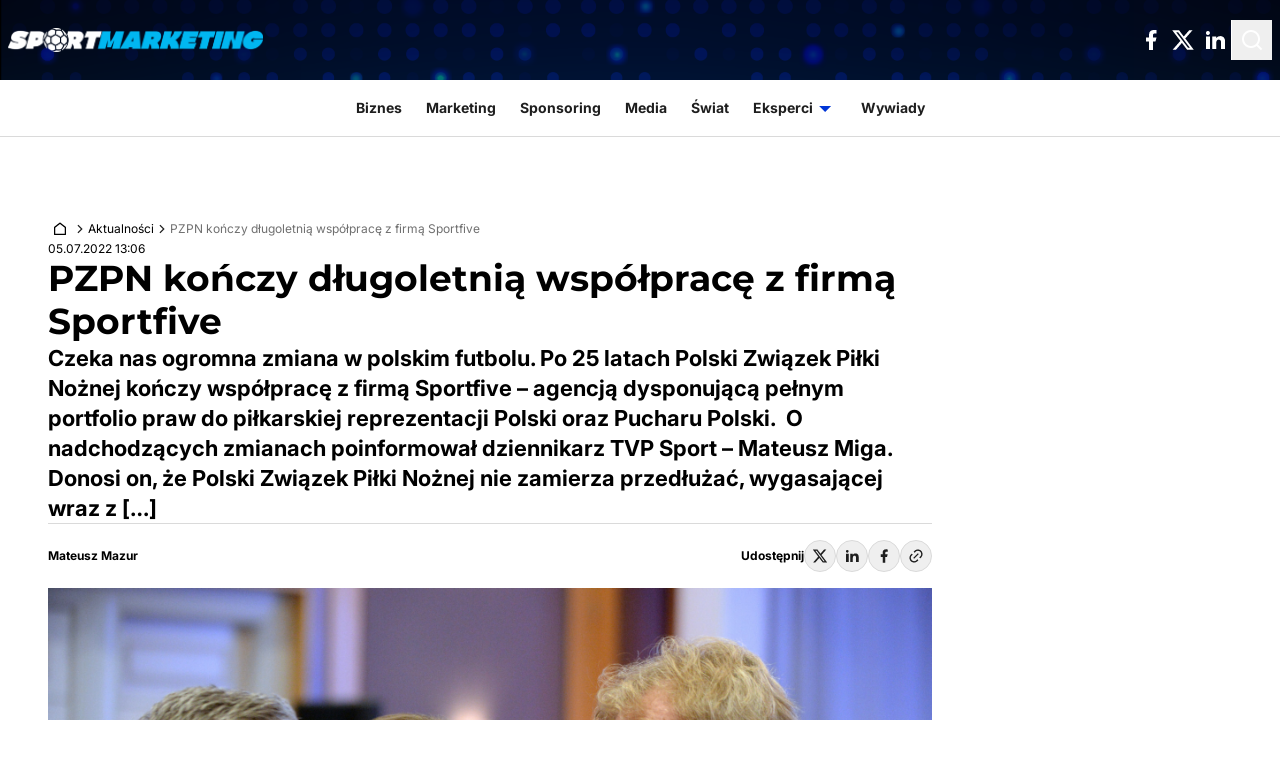

--- FILE ---
content_type: text/html; charset=UTF-8
request_url: https://www.sportmarketing.pl/aktualnosci/42038/pzpn-konczy-dlugoletnia-wspolprace-z-firma-sportfive/
body_size: 30384
content:
<!doctype html>
<html
    lang="pl-PL"    class="min-h-full bg-global-surface"
>

    <head>
        <meta charset="utf-8" />
        <meta
            name="viewport"
            content="width=device-width, initial-scale=1"
        />

        <style>
            html {
                visibility: hidden;
                opacity: 0;
            }
        </style>

        
                <meta name='robots' content='index, follow, max-image-preview:large, max-snippet:-1, max-video-preview:-1' />

	<!-- This site is optimized with the Yoast SEO plugin v23.9 - https://yoast.com/wordpress/plugins/seo/ -->
	<title>PZPN kończy długoletnią współpracę z firmą Sportfive &#8211; SportMarketing.pl</title>
	<link rel="canonical" href="https://www.sportmarketing.pl/aktualnosci/42038/pzpn-konczy-dlugoletnia-wspolprace-z-firma-sportfive/" />
	<meta property="og:locale" content="pl_PL" />
	<meta property="og:type" content="article" />
	<meta property="og:title" content="PZPN kończy długoletnią współpracę z firmą Sportfive &#8211; SportMarketing.pl" />
	<meta property="og:description" content="Czeka nas ogromna zmiana w polskim futbolu. Po 25 latach Polski Związek Piłki Nożnej kończy współpracę z firmą Sportfive – agencją dysponującą pełnym portfolio praw do piłkarskiej reprezentacji Polski oraz Pucharu Polski.  O nadchodzących zmianach poinformował dziennikarz TVP Sport – Mateusz Miga. Donosi on, że Polski Związek Piłki Nożnej nie zamierza przedłużać, wygasającej wraz z [&hellip;]" />
	<meta property="og:url" content="https://www.sportmarketing.pl/aktualnosci/42038/pzpn-konczy-dlugoletnia-wspolprace-z-firma-sportfive/" />
	<meta property="og:site_name" content="SportMarketing.pl" />
	<meta property="article:publisher" content="https://www.facebook.com/SportMarketingPL/" />
	<meta property="article:published_time" content="2022-07-05T11:06:37+00:00" />
	<meta property="og:image" content="https://www.sportmarketing.pl/content/uploads/2022/07/obraz_2022-07-05_125256484-1024x693.png" />
	<meta property="og:image:width" content="1024" />
	<meta property="og:image:height" content="693" />
	<meta property="og:image:type" content="image/png" />
	<meta name="author" content="Mateusz Mazur" />
	<meta name="twitter:card" content="summary_large_image" />
	<meta name="twitter:creator" content="@spm_pl" />
	<meta name="twitter:site" content="@spm_pl" />
	<meta name="twitter:label1" content="Napisane przez" />
	<meta name="twitter:data1" content="Mateusz Mazur" />
	<meta name="twitter:label2" content="Szacowany czas czytania" />
	<meta name="twitter:data2" content="2 minuty" />
	<script type="application/ld+json" class="yoast-schema-graph">{"@context":"https://schema.org","@graph":[{"@type":"NewsArticle","@id":"https://www.sportmarketing.pl/aktualnosci/42038/pzpn-konczy-dlugoletnia-wspolprace-z-firma-sportfive/#article","isPartOf":{"@id":"https://www.sportmarketing.pl/aktualnosci/42038/pzpn-konczy-dlugoletnia-wspolprace-z-firma-sportfive/"},"author":{"name":"Mateusz Mazur","@id":"https://www.sportmarketing.pl/#/schema/person/133c858047e5d2116b228984fa993d78"},"headline":"PZPN kończy długoletnią współpracę z firmą Sportfive","datePublished":"2022-07-05T11:06:37+00:00","dateModified":"2022-07-05T11:06:37+00:00","mainEntityOfPage":{"@id":"https://www.sportmarketing.pl/aktualnosci/42038/pzpn-konczy-dlugoletnia-wspolprace-z-firma-sportfive/"},"wordCount":360,"commentCount":0,"publisher":{"@id":"https://www.sportmarketing.pl/#organization"},"image":{"@id":"https://www.sportmarketing.pl/aktualnosci/42038/pzpn-konczy-dlugoletnia-wspolprace-z-firma-sportfive/#primaryimage"},"thumbnailUrl":"https://www.sportmarketing.pl/content/uploads/2022/07/obraz_2022-07-05_125256484.png","keywords":["Polski Związek Piłki Nożnej","pzpn","sportfive"],"articleSection":["Aktualności"],"inLanguage":"pl-PL","potentialAction":[{"@type":"CommentAction","name":"Comment","target":["https://www.sportmarketing.pl/aktualnosci/42038/pzpn-konczy-dlugoletnia-wspolprace-z-firma-sportfive/#respond"]}]},{"@type":"WebPage","@id":"https://www.sportmarketing.pl/aktualnosci/42038/pzpn-konczy-dlugoletnia-wspolprace-z-firma-sportfive/","url":"https://www.sportmarketing.pl/aktualnosci/42038/pzpn-konczy-dlugoletnia-wspolprace-z-firma-sportfive/","name":"PZPN kończy długoletnią współpracę z firmą Sportfive &#8211; SportMarketing.pl","isPartOf":{"@id":"https://www.sportmarketing.pl/#website"},"primaryImageOfPage":{"@id":"https://www.sportmarketing.pl/aktualnosci/42038/pzpn-konczy-dlugoletnia-wspolprace-z-firma-sportfive/#primaryimage"},"image":{"@id":"https://www.sportmarketing.pl/aktualnosci/42038/pzpn-konczy-dlugoletnia-wspolprace-z-firma-sportfive/#primaryimage"},"thumbnailUrl":"https://www.sportmarketing.pl/content/uploads/2022/07/obraz_2022-07-05_125256484.png","datePublished":"2022-07-05T11:06:37+00:00","dateModified":"2022-07-05T11:06:37+00:00","breadcrumb":{"@id":"https://www.sportmarketing.pl/aktualnosci/42038/pzpn-konczy-dlugoletnia-wspolprace-z-firma-sportfive/#breadcrumb"},"inLanguage":"pl-PL","potentialAction":[{"@type":"ReadAction","target":["https://www.sportmarketing.pl/aktualnosci/42038/pzpn-konczy-dlugoletnia-wspolprace-z-firma-sportfive/"]}]},{"@type":"ImageObject","inLanguage":"pl-PL","@id":"https://www.sportmarketing.pl/aktualnosci/42038/pzpn-konczy-dlugoletnia-wspolprace-z-firma-sportfive/#primaryimage","url":"https://www.sportmarketing.pl/content/uploads/2022/07/obraz_2022-07-05_125256484.png","contentUrl":"https://www.sportmarketing.pl/content/uploads/2022/07/obraz_2022-07-05_125256484.png","width":2000,"height":1354},{"@type":"BreadcrumbList","@id":"https://www.sportmarketing.pl/aktualnosci/42038/pzpn-konczy-dlugoletnia-wspolprace-z-firma-sportfive/#breadcrumb","itemListElement":[{"@type":"ListItem","position":1,"name":"Strona główna","item":"https://www.sportmarketing.pl/"},{"@type":"ListItem","position":2,"name":"PZPN kończy długoletnią współpracę z firmą Sportfive"}]},{"@type":"WebSite","@id":"https://www.sportmarketing.pl/#website","url":"https://www.sportmarketing.pl/","name":"SportMarketing.pl","description":"Twoje źródło wiedzy o biznesie sportowym","publisher":{"@id":"https://www.sportmarketing.pl/#organization"},"potentialAction":[{"@type":"SearchAction","target":{"@type":"EntryPoint","urlTemplate":"https://www.sportmarketing.pl/?s={search_term_string}"},"query-input":{"@type":"PropertyValueSpecification","valueRequired":true,"valueName":"search_term_string"}}],"inLanguage":"pl-PL"},{"@type":"Organization","@id":"https://www.sportmarketing.pl/#organization","name":"SportMarketing.pl","url":"https://www.sportmarketing.pl/","logo":{"@type":"ImageObject","inLanguage":"pl-PL","@id":"https://www.sportmarketing.pl/#/schema/logo/image/","url":"https://www.sportmarketing.pl/content/uploads/2025/10/SPM.jpg","contentUrl":"https://www.sportmarketing.pl/content/uploads/2025/10/SPM.jpg","width":400,"height":400,"caption":"SportMarketing.pl"},"image":{"@id":"https://www.sportmarketing.pl/#/schema/logo/image/"},"sameAs":["https://www.facebook.com/SportMarketingPL/","https://x.com/spm_pl","https://www.linkedin.com/company/sportmarketingpl/"]},{"@type":"Person","@id":"https://www.sportmarketing.pl/#/schema/person/133c858047e5d2116b228984fa993d78","name":"Mateusz Mazur","image":{"@type":"ImageObject","inLanguage":"pl-PL","@id":"https://www.sportmarketing.pl/#/schema/person/image/","url":"https://www.sportmarketing.pl/content/uploads/2024/10/Pilka.png","contentUrl":"https://www.sportmarketing.pl/content/uploads/2024/10/Pilka.png","caption":"Mateusz Mazur"},"url":"https://www.sportmarketing.pl/author/mmm/"}]}</script>
	<!-- / Yoast SEO plugin. -->


<script>
window._wpemojiSettings = {"baseUrl":"https:\/\/s.w.org\/images\/core\/emoji\/15.0.3\/72x72\/","ext":".png","svgUrl":"https:\/\/s.w.org\/images\/core\/emoji\/15.0.3\/svg\/","svgExt":".svg","source":{"concatemoji":"https:\/\/www.sportmarketing.pl\/wp\/wp-includes\/js\/wp-emoji-release.min.js?ver=6.6.2"}};
/*! This file is auto-generated */
!function(i,n){var o,s,e;function c(e){try{var t={supportTests:e,timestamp:(new Date).valueOf()};sessionStorage.setItem(o,JSON.stringify(t))}catch(e){}}function p(e,t,n){e.clearRect(0,0,e.canvas.width,e.canvas.height),e.fillText(t,0,0);var t=new Uint32Array(e.getImageData(0,0,e.canvas.width,e.canvas.height).data),r=(e.clearRect(0,0,e.canvas.width,e.canvas.height),e.fillText(n,0,0),new Uint32Array(e.getImageData(0,0,e.canvas.width,e.canvas.height).data));return t.every(function(e,t){return e===r[t]})}function u(e,t,n){switch(t){case"flag":return n(e,"\ud83c\udff3\ufe0f\u200d\u26a7\ufe0f","\ud83c\udff3\ufe0f\u200b\u26a7\ufe0f")?!1:!n(e,"\ud83c\uddfa\ud83c\uddf3","\ud83c\uddfa\u200b\ud83c\uddf3")&&!n(e,"\ud83c\udff4\udb40\udc67\udb40\udc62\udb40\udc65\udb40\udc6e\udb40\udc67\udb40\udc7f","\ud83c\udff4\u200b\udb40\udc67\u200b\udb40\udc62\u200b\udb40\udc65\u200b\udb40\udc6e\u200b\udb40\udc67\u200b\udb40\udc7f");case"emoji":return!n(e,"\ud83d\udc26\u200d\u2b1b","\ud83d\udc26\u200b\u2b1b")}return!1}function f(e,t,n){var r="undefined"!=typeof WorkerGlobalScope&&self instanceof WorkerGlobalScope?new OffscreenCanvas(300,150):i.createElement("canvas"),a=r.getContext("2d",{willReadFrequently:!0}),o=(a.textBaseline="top",a.font="600 32px Arial",{});return e.forEach(function(e){o[e]=t(a,e,n)}),o}function t(e){var t=i.createElement("script");t.src=e,t.defer=!0,i.head.appendChild(t)}"undefined"!=typeof Promise&&(o="wpEmojiSettingsSupports",s=["flag","emoji"],n.supports={everything:!0,everythingExceptFlag:!0},e=new Promise(function(e){i.addEventListener("DOMContentLoaded",e,{once:!0})}),new Promise(function(t){var n=function(){try{var e=JSON.parse(sessionStorage.getItem(o));if("object"==typeof e&&"number"==typeof e.timestamp&&(new Date).valueOf()<e.timestamp+604800&&"object"==typeof e.supportTests)return e.supportTests}catch(e){}return null}();if(!n){if("undefined"!=typeof Worker&&"undefined"!=typeof OffscreenCanvas&&"undefined"!=typeof URL&&URL.createObjectURL&&"undefined"!=typeof Blob)try{var e="postMessage("+f.toString()+"("+[JSON.stringify(s),u.toString(),p.toString()].join(",")+"));",r=new Blob([e],{type:"text/javascript"}),a=new Worker(URL.createObjectURL(r),{name:"wpTestEmojiSupports"});return void(a.onmessage=function(e){c(n=e.data),a.terminate(),t(n)})}catch(e){}c(n=f(s,u,p))}t(n)}).then(function(e){for(var t in e)n.supports[t]=e[t],n.supports.everything=n.supports.everything&&n.supports[t],"flag"!==t&&(n.supports.everythingExceptFlag=n.supports.everythingExceptFlag&&n.supports[t]);n.supports.everythingExceptFlag=n.supports.everythingExceptFlag&&!n.supports.flag,n.DOMReady=!1,n.readyCallback=function(){n.DOMReady=!0}}).then(function(){return e}).then(function(){var e;n.supports.everything||(n.readyCallback(),(e=n.source||{}).concatemoji?t(e.concatemoji):e.wpemoji&&e.twemoji&&(t(e.twemoji),t(e.wpemoji)))}))}((window,document),window._wpemojiSettings);
</script>
<style id='wp-emoji-styles-inline-css'>

	img.wp-smiley, img.emoji {
		display: inline !important;
		border: none !important;
		box-shadow: none !important;
		height: 1em !important;
		width: 1em !important;
		margin: 0 0.07em !important;
		vertical-align: -0.1em !important;
		background: none !important;
		padding: 0 !important;
	}
</style>
<link rel='stylesheet' id='wp-block-library-css' href='https://www.sportmarketing.pl/wp/wp-includes/css/dist/block-library/style.min.css?ver=6.6.2' media='all' />
<style id='safe-svg-svg-icon-style-inline-css'>
.safe-svg-cover{text-align:center}.safe-svg-cover .safe-svg-inside{display:inline-block;max-width:100%}.safe-svg-cover svg{height:100%;max-height:100%;max-width:100%;width:100%}

</style>
<style id='global-styles-inline-css'>
:root{--wp--preset--aspect-ratio--square: 1;--wp--preset--aspect-ratio--4-3: 4/3;--wp--preset--aspect-ratio--3-4: 3/4;--wp--preset--aspect-ratio--3-2: 3/2;--wp--preset--aspect-ratio--2-3: 2/3;--wp--preset--aspect-ratio--16-9: 16/9;--wp--preset--aspect-ratio--9-16: 9/16;--wp--preset--color--black: #000;--wp--preset--color--cyan-bluish-gray: #abb8c3;--wp--preset--color--white: #fff;--wp--preset--color--pale-pink: #f78da7;--wp--preset--color--vivid-red: #cf2e2e;--wp--preset--color--luminous-vivid-orange: #ff6900;--wp--preset--color--luminous-vivid-amber: #fcb900;--wp--preset--color--light-green-cyan: #7bdcb5;--wp--preset--color--vivid-green-cyan: #00d084;--wp--preset--color--pale-cyan-blue: #8ed1fc;--wp--preset--color--vivid-cyan-blue: #0693e3;--wp--preset--color--vivid-purple: #9b51e0;--wp--preset--color--inherit: inherit;--wp--preset--color--current: currentcolor;--wp--preset--color--transparent: transparent;--wp--preset--color--slate-50: #f8fafc;--wp--preset--color--slate-100: #f1f5f9;--wp--preset--color--slate-200: #e2e8f0;--wp--preset--color--slate-300: #cbd5e1;--wp--preset--color--slate-400: #94a3b8;--wp--preset--color--slate-500: #64748b;--wp--preset--color--slate-600: #475569;--wp--preset--color--slate-700: #334155;--wp--preset--color--slate-800: #1e293b;--wp--preset--color--slate-900: #0f172a;--wp--preset--color--slate-950: #020617;--wp--preset--color--gray-50: #f9fafb;--wp--preset--color--gray-100: #f3f4f6;--wp--preset--color--gray-200: #e5e7eb;--wp--preset--color--gray-300: #d1d5db;--wp--preset--color--gray-400: #9ca3af;--wp--preset--color--gray-500: #6b7280;--wp--preset--color--gray-600: #4b5563;--wp--preset--color--gray-700: #374151;--wp--preset--color--gray-800: #1f2937;--wp--preset--color--gray-900: #111827;--wp--preset--color--gray-950: #030712;--wp--preset--color--zinc-50: #fafafa;--wp--preset--color--zinc-100: #f4f4f5;--wp--preset--color--zinc-200: #e4e4e7;--wp--preset--color--zinc-300: #d4d4d8;--wp--preset--color--zinc-400: #a1a1aa;--wp--preset--color--zinc-500: #71717a;--wp--preset--color--zinc-600: #52525b;--wp--preset--color--zinc-700: #3f3f46;--wp--preset--color--zinc-800: #27272a;--wp--preset--color--zinc-900: #18181b;--wp--preset--color--zinc-950: #09090b;--wp--preset--color--neutral-50: #fafafa;--wp--preset--color--neutral-100: #f5f5f5;--wp--preset--color--neutral-200: #e5e5e5;--wp--preset--color--neutral-300: #d4d4d4;--wp--preset--color--neutral-400: #a3a3a3;--wp--preset--color--neutral-500: #737373;--wp--preset--color--neutral-600: #525252;--wp--preset--color--neutral-700: #404040;--wp--preset--color--neutral-800: #262626;--wp--preset--color--neutral-900: #171717;--wp--preset--color--neutral-950: #0a0a0a;--wp--preset--color--stone-50: #fafaf9;--wp--preset--color--stone-100: #f5f5f4;--wp--preset--color--stone-200: #e7e5e4;--wp--preset--color--stone-300: #d6d3d1;--wp--preset--color--stone-400: #a8a29e;--wp--preset--color--stone-500: #78716c;--wp--preset--color--stone-600: #57534e;--wp--preset--color--stone-700: #44403c;--wp--preset--color--stone-800: #292524;--wp--preset--color--stone-900: #1c1917;--wp--preset--color--stone-950: #0c0a09;--wp--preset--color--red-50: #fef2f2;--wp--preset--color--red-100: #fee2e2;--wp--preset--color--red-200: #fecaca;--wp--preset--color--red-300: #fca5a5;--wp--preset--color--red-400: #f87171;--wp--preset--color--red-500: #ef4444;--wp--preset--color--red-600: #dc2626;--wp--preset--color--red-700: #b91c1c;--wp--preset--color--red-800: #991b1b;--wp--preset--color--red-900: #7f1d1d;--wp--preset--color--red-950: #450a0a;--wp--preset--color--orange-50: #fff7ed;--wp--preset--color--orange-100: #ffedd5;--wp--preset--color--orange-200: #fed7aa;--wp--preset--color--orange-300: #fdba74;--wp--preset--color--orange-400: #fb923c;--wp--preset--color--orange-500: #f97316;--wp--preset--color--orange-600: #ea580c;--wp--preset--color--orange-700: #c2410c;--wp--preset--color--orange-800: #9a3412;--wp--preset--color--orange-900: #7c2d12;--wp--preset--color--orange-950: #431407;--wp--preset--color--amber-50: #fffbeb;--wp--preset--color--amber-100: #fef3c7;--wp--preset--color--amber-200: #fde68a;--wp--preset--color--amber-300: #fcd34d;--wp--preset--color--amber-400: #fbbf24;--wp--preset--color--amber-500: #f59e0b;--wp--preset--color--amber-600: #d97706;--wp--preset--color--amber-700: #b45309;--wp--preset--color--amber-800: #92400e;--wp--preset--color--amber-900: #78350f;--wp--preset--color--amber-950: #451a03;--wp--preset--color--yellow-50: #fefce8;--wp--preset--color--yellow-100: #fef9c3;--wp--preset--color--yellow-200: #fef08a;--wp--preset--color--yellow-300: #fde047;--wp--preset--color--yellow-400: #facc15;--wp--preset--color--yellow-500: #eab308;--wp--preset--color--yellow-600: #ca8a04;--wp--preset--color--yellow-700: #a16207;--wp--preset--color--yellow-800: #854d0e;--wp--preset--color--yellow-900: #713f12;--wp--preset--color--yellow-950: #422006;--wp--preset--color--lime-50: #f7fee7;--wp--preset--color--lime-100: #ecfccb;--wp--preset--color--lime-200: #d9f99d;--wp--preset--color--lime-300: #bef264;--wp--preset--color--lime-400: #a3e635;--wp--preset--color--lime-500: #84cc16;--wp--preset--color--lime-600: #65a30d;--wp--preset--color--lime-700: #4d7c0f;--wp--preset--color--lime-800: #3f6212;--wp--preset--color--lime-900: #365314;--wp--preset--color--lime-950: #1a2e05;--wp--preset--color--green-50: #f0fdf4;--wp--preset--color--green-100: #dcfce7;--wp--preset--color--green-200: #bbf7d0;--wp--preset--color--green-300: #86efac;--wp--preset--color--green-400: #4ade80;--wp--preset--color--green-500: #22c55e;--wp--preset--color--green-600: #16a34a;--wp--preset--color--green-700: #15803d;--wp--preset--color--green-800: #166534;--wp--preset--color--green-900: #14532d;--wp--preset--color--green-950: #052e16;--wp--preset--color--emerald-50: #ecfdf5;--wp--preset--color--emerald-100: #d1fae5;--wp--preset--color--emerald-200: #a7f3d0;--wp--preset--color--emerald-300: #6ee7b7;--wp--preset--color--emerald-400: #34d399;--wp--preset--color--emerald-500: #10b981;--wp--preset--color--emerald-600: #059669;--wp--preset--color--emerald-700: #047857;--wp--preset--color--emerald-800: #065f46;--wp--preset--color--emerald-900: #064e3b;--wp--preset--color--emerald-950: #022c22;--wp--preset--color--teal-50: #f0fdfa;--wp--preset--color--teal-100: #ccfbf1;--wp--preset--color--teal-200: #99f6e4;--wp--preset--color--teal-300: #5eead4;--wp--preset--color--teal-400: #2dd4bf;--wp--preset--color--teal-500: #14b8a6;--wp--preset--color--teal-600: #0d9488;--wp--preset--color--teal-700: #0f766e;--wp--preset--color--teal-800: #115e59;--wp--preset--color--teal-900: #134e4a;--wp--preset--color--teal-950: #042f2e;--wp--preset--color--cyan-50: #ecfeff;--wp--preset--color--cyan-100: #cffafe;--wp--preset--color--cyan-200: #a5f3fc;--wp--preset--color--cyan-300: #67e8f9;--wp--preset--color--cyan-400: #22d3ee;--wp--preset--color--cyan-500: #06b6d4;--wp--preset--color--cyan-600: #0891b2;--wp--preset--color--cyan-700: #0e7490;--wp--preset--color--cyan-800: #155e75;--wp--preset--color--cyan-900: #164e63;--wp--preset--color--cyan-950: #083344;--wp--preset--color--sky-50: #f0f9ff;--wp--preset--color--sky-100: #e0f2fe;--wp--preset--color--sky-200: #bae6fd;--wp--preset--color--sky-300: #7dd3fc;--wp--preset--color--sky-400: #38bdf8;--wp--preset--color--sky-500: #0ea5e9;--wp--preset--color--sky-600: #0284c7;--wp--preset--color--sky-700: #0369a1;--wp--preset--color--sky-800: #075985;--wp--preset--color--sky-900: #0c4a6e;--wp--preset--color--sky-950: #082f49;--wp--preset--color--blue-50: #eff6ff;--wp--preset--color--blue-100: #dbeafe;--wp--preset--color--blue-200: #bfdbfe;--wp--preset--color--blue-300: #93c5fd;--wp--preset--color--blue-400: #60a5fa;--wp--preset--color--blue-500: #3b82f6;--wp--preset--color--blue-600: #2563eb;--wp--preset--color--blue-700: #1d4ed8;--wp--preset--color--blue-800: #1e40af;--wp--preset--color--blue-900: #1e3a8a;--wp--preset--color--blue-950: #172554;--wp--preset--color--indigo-50: #eef2ff;--wp--preset--color--indigo-100: #e0e7ff;--wp--preset--color--indigo-200: #c7d2fe;--wp--preset--color--indigo-300: #a5b4fc;--wp--preset--color--indigo-400: #818cf8;--wp--preset--color--indigo-500: #6366f1;--wp--preset--color--indigo-600: #4f46e5;--wp--preset--color--indigo-700: #4338ca;--wp--preset--color--indigo-800: #3730a3;--wp--preset--color--indigo-900: #312e81;--wp--preset--color--indigo-950: #1e1b4b;--wp--preset--color--violet-50: #f5f3ff;--wp--preset--color--violet-100: #ede9fe;--wp--preset--color--violet-200: #ddd6fe;--wp--preset--color--violet-300: #c4b5fd;--wp--preset--color--violet-400: #a78bfa;--wp--preset--color--violet-500: #8b5cf6;--wp--preset--color--violet-600: #7c3aed;--wp--preset--color--violet-700: #6d28d9;--wp--preset--color--violet-800: #5b21b6;--wp--preset--color--violet-900: #4c1d95;--wp--preset--color--violet-950: #2e1065;--wp--preset--color--purple-50: #faf5ff;--wp--preset--color--purple-100: #f3e8ff;--wp--preset--color--purple-200: #e9d5ff;--wp--preset--color--purple-300: #d8b4fe;--wp--preset--color--purple-400: #c084fc;--wp--preset--color--purple-500: #a855f7;--wp--preset--color--purple-600: #9333ea;--wp--preset--color--purple-700: #7e22ce;--wp--preset--color--purple-800: #6b21a8;--wp--preset--color--purple-900: #581c87;--wp--preset--color--purple-950: #3b0764;--wp--preset--color--fuchsia-50: #fdf4ff;--wp--preset--color--fuchsia-100: #fae8ff;--wp--preset--color--fuchsia-200: #f5d0fe;--wp--preset--color--fuchsia-300: #f0abfc;--wp--preset--color--fuchsia-400: #e879f9;--wp--preset--color--fuchsia-500: #d946ef;--wp--preset--color--fuchsia-600: #c026d3;--wp--preset--color--fuchsia-700: #a21caf;--wp--preset--color--fuchsia-800: #86198f;--wp--preset--color--fuchsia-900: #701a75;--wp--preset--color--fuchsia-950: #4a044e;--wp--preset--color--pink-50: #fdf2f8;--wp--preset--color--pink-100: #fce7f3;--wp--preset--color--pink-200: #fbcfe8;--wp--preset--color--pink-300: #f9a8d4;--wp--preset--color--pink-400: #f472b6;--wp--preset--color--pink-500: #ec4899;--wp--preset--color--pink-600: #db2777;--wp--preset--color--pink-700: #be185d;--wp--preset--color--pink-800: #9d174d;--wp--preset--color--pink-900: #831843;--wp--preset--color--pink-950: #500724;--wp--preset--color--rose-50: #fff1f2;--wp--preset--color--rose-100: #ffe4e6;--wp--preset--color--rose-200: #fecdd3;--wp--preset--color--rose-300: #fda4af;--wp--preset--color--rose-400: #fb7185;--wp--preset--color--rose-500: #f43f5e;--wp--preset--color--rose-600: #e11d48;--wp--preset--color--rose-700: #be123c;--wp--preset--color--rose-800: #9f1239;--wp--preset--color--rose-900: #881337;--wp--preset--color--rose-950: #4c0519;--wp--preset--color--global-theme: #0035d6;--wp--preset--color--global-surface: #ffffff;--wp--preset--color--global-surface-inverse: #191919;--wp--preset--color--global-text-primary: #1e1e1e;--wp--preset--color--global-text-primary-inverse: #ffffff;--wp--preset--color--global-text-secondary: #707070;--wp--preset--color--global-text-theme: #0035d6;--wp--preset--color--global-teaser-dot: #4ac0ed;--wp--preset--color--global-border-0: #1e1e1e;--wp--preset--color--global-border-1: #ffffff;--wp--preset--color--global-border-2: #dadada;--wp--preset--color--global-overlay: #1e1e1e44;--wp--preset--color--button-primary-default: #0035d6;--wp--preset--color--button-primary-border: #0035d6;--wp--preset--color--button-primary-hover: #1039a2;--wp--preset--color--button-primary-text: #ffffff;--wp--preset--color--button-primary-pressed: #1039a2;--wp--preset--color--button-primary-icon: #ffffff;--wp--preset--color--button-secondary-default: #1e1e1e00;--wp--preset--color--button-secondary-border: #1e1e1e;--wp--preset--color--button-secondary-hover: #1e1e1e0a;--wp--preset--color--button-secondary-text: #1e1e1e;--wp--preset--color--button-secondary-pressed: #1e1e1e14;--wp--preset--color--button-secondary-icon: #1e1e1e;--wp--preset--color--button-share-default: #1e1e1e;--wp--preset--color--button-share-border: #dadada;--wp--preset--color--button-share-hover: #1e1e1e0a;--wp--preset--color--button-share-text: #1e1e1e;--wp--preset--color--button-share-pressed: #1e1e1e14;--wp--preset--color--button-share-icon: #1e1e1e;--wp--preset--color--icon-default: #ffffff;--wp--preset--color--icon-inverse: #1e1e1e;--wp--preset--color--icon-theme: #0035d6;--wp--preset--gradient--vivid-cyan-blue-to-vivid-purple: linear-gradient(135deg,rgba(6,147,227,1) 0%,rgb(155,81,224) 100%);--wp--preset--gradient--light-green-cyan-to-vivid-green-cyan: linear-gradient(135deg,rgb(122,220,180) 0%,rgb(0,208,130) 100%);--wp--preset--gradient--luminous-vivid-amber-to-luminous-vivid-orange: linear-gradient(135deg,rgba(252,185,0,1) 0%,rgba(255,105,0,1) 100%);--wp--preset--gradient--luminous-vivid-orange-to-vivid-red: linear-gradient(135deg,rgba(255,105,0,1) 0%,rgb(207,46,46) 100%);--wp--preset--gradient--very-light-gray-to-cyan-bluish-gray: linear-gradient(135deg,rgb(238,238,238) 0%,rgb(169,184,195) 100%);--wp--preset--gradient--cool-to-warm-spectrum: linear-gradient(135deg,rgb(74,234,220) 0%,rgb(151,120,209) 20%,rgb(207,42,186) 40%,rgb(238,44,130) 60%,rgb(251,105,98) 80%,rgb(254,248,76) 100%);--wp--preset--gradient--blush-light-purple: linear-gradient(135deg,rgb(255,206,236) 0%,rgb(152,150,240) 100%);--wp--preset--gradient--blush-bordeaux: linear-gradient(135deg,rgb(254,205,165) 0%,rgb(254,45,45) 50%,rgb(107,0,62) 100%);--wp--preset--gradient--luminous-dusk: linear-gradient(135deg,rgb(255,203,112) 0%,rgb(199,81,192) 50%,rgb(65,88,208) 100%);--wp--preset--gradient--pale-ocean: linear-gradient(135deg,rgb(255,245,203) 0%,rgb(182,227,212) 50%,rgb(51,167,181) 100%);--wp--preset--gradient--electric-grass: linear-gradient(135deg,rgb(202,248,128) 0%,rgb(113,206,126) 100%);--wp--preset--gradient--midnight: linear-gradient(135deg,rgb(2,3,129) 0%,rgb(40,116,252) 100%);--wp--preset--font-size--small: 13px;--wp--preset--font-size--medium: 20px;--wp--preset--font-size--large: 36px;--wp--preset--font-size--x-large: 42px;--wp--preset--font-size--xs: 0.75rem;--wp--preset--font-size--sm: 0.875rem;--wp--preset--font-size--base: 1rem;--wp--preset--font-size--lg: 1.125rem;--wp--preset--font-size--xl: 1.25rem;--wp--preset--font-size--2-xl: 1.5rem;--wp--preset--font-size--3-xl: 1.875rem;--wp--preset--font-size--4-xl: 2.25rem;--wp--preset--font-size--5-xl: 3rem;--wp--preset--font-size--6-xl: 3.75rem;--wp--preset--font-size--7-xl: 4.5rem;--wp--preset--font-size--8-xl: 6rem;--wp--preset--font-size--9-xl: 8rem;--wp--preset--font-family--sans: ui-sans-serif,system-ui,sans-serif,"Apple Color Emoji","Segoe UI Emoji","Segoe UI Symbol","Noto Color Emoji";--wp--preset--font-family--serif: ui-serif,Georgia,Cambria,"Times New Roman",Times,serif;--wp--preset--font-family--mono: ui-monospace,SFMono-Regular,Menlo,Monaco,Consolas,"Liberation Mono","Courier New",monospace;--wp--preset--font-family--montserrat: Montserrat,sans-serif;--wp--preset--font-family--inter: Inter,sans-serif;--wp--preset--spacing--20: 5rem;--wp--preset--spacing--30: 0.67rem;--wp--preset--spacing--40: 10rem;--wp--preset--spacing--50: 1.5rem;--wp--preset--spacing--60: 15rem;--wp--preset--spacing--70: 3.38rem;--wp--preset--spacing--80: 20rem;--wp--preset--spacing--0: 0px;--wp--preset--spacing--1: 0.25rem;--wp--preset--spacing--2: 0.5rem;--wp--preset--spacing--3: 0.75rem;--wp--preset--spacing--4: 1rem;--wp--preset--spacing--5: 1.25rem;--wp--preset--spacing--6: 1.5rem;--wp--preset--spacing--7: 1.75rem;--wp--preset--spacing--8: 2rem;--wp--preset--spacing--9: 2.25rem;--wp--preset--spacing--10: 2.5rem;--wp--preset--spacing--11: 2.75rem;--wp--preset--spacing--12: 3rem;--wp--preset--spacing--14: 3.5rem;--wp--preset--spacing--16: 4rem;--wp--preset--spacing--24: 6rem;--wp--preset--spacing--28: 7rem;--wp--preset--spacing--32: 8rem;--wp--preset--spacing--36: 9rem;--wp--preset--spacing--44: 11rem;--wp--preset--spacing--48: 12rem;--wp--preset--spacing--52: 13rem;--wp--preset--spacing--56: 14rem;--wp--preset--spacing--64: 16rem;--wp--preset--spacing--72: 18rem;--wp--preset--spacing--96: 24rem;--wp--preset--spacing--px: 1px;--wp--preset--spacing--0-5: 0.125rem;--wp--preset--spacing--1-5: 0.375rem;--wp--preset--spacing--2-5: 0.625rem;--wp--preset--spacing--3-5: 0.875rem;--wp--preset--shadow--natural: 6px 6px 9px rgba(0, 0, 0, 0.2);--wp--preset--shadow--deep: 12px 12px 50px rgba(0, 0, 0, 0.4);--wp--preset--shadow--sharp: 6px 6px 0px rgba(0, 0, 0, 0.2);--wp--preset--shadow--outlined: 6px 6px 0px -3px rgba(255, 255, 255, 1), 6px 6px rgba(0, 0, 0, 1);--wp--preset--shadow--crisp: 6px 6px 0px rgba(0, 0, 0, 1);}:where(body) { margin: 0; }.wp-site-blocks > .alignleft { float: left; margin-right: 2em; }.wp-site-blocks > .alignright { float: right; margin-left: 2em; }.wp-site-blocks > .aligncenter { justify-content: center; margin-left: auto; margin-right: auto; }:where(.is-layout-flex){gap: 0.5em;}:where(.is-layout-grid){gap: 0.5em;}.is-layout-flow > .alignleft{float: left;margin-inline-start: 0;margin-inline-end: 2em;}.is-layout-flow > .alignright{float: right;margin-inline-start: 2em;margin-inline-end: 0;}.is-layout-flow > .aligncenter{margin-left: auto !important;margin-right: auto !important;}.is-layout-constrained > .alignleft{float: left;margin-inline-start: 0;margin-inline-end: 2em;}.is-layout-constrained > .alignright{float: right;margin-inline-start: 2em;margin-inline-end: 0;}.is-layout-constrained > .aligncenter{margin-left: auto !important;margin-right: auto !important;}.is-layout-constrained > :where(:not(.alignleft):not(.alignright):not(.alignfull)){margin-left: auto !important;margin-right: auto !important;}body .is-layout-flex{display: flex;}.is-layout-flex{flex-wrap: wrap;align-items: center;}.is-layout-flex > :is(*, div){margin: 0;}body .is-layout-grid{display: grid;}.is-layout-grid > :is(*, div){margin: 0;}body{padding-top: 0px;padding-right: 0px;padding-bottom: 0px;padding-left: 0px;}a:where(:not(.wp-element-button)){text-decoration: underline;}:root :where(.wp-element-button, .wp-block-button__link){background-color: #32373c;border-width: 0;color: #fff;font-family: inherit;font-size: inherit;line-height: inherit;padding: calc(0.667em + 2px) calc(1.333em + 2px);text-decoration: none;}.has-black-color{color: var(--wp--preset--color--black) !important;}.has-cyan-bluish-gray-color{color: var(--wp--preset--color--cyan-bluish-gray) !important;}.has-white-color{color: var(--wp--preset--color--white) !important;}.has-pale-pink-color{color: var(--wp--preset--color--pale-pink) !important;}.has-vivid-red-color{color: var(--wp--preset--color--vivid-red) !important;}.has-luminous-vivid-orange-color{color: var(--wp--preset--color--luminous-vivid-orange) !important;}.has-luminous-vivid-amber-color{color: var(--wp--preset--color--luminous-vivid-amber) !important;}.has-light-green-cyan-color{color: var(--wp--preset--color--light-green-cyan) !important;}.has-vivid-green-cyan-color{color: var(--wp--preset--color--vivid-green-cyan) !important;}.has-pale-cyan-blue-color{color: var(--wp--preset--color--pale-cyan-blue) !important;}.has-vivid-cyan-blue-color{color: var(--wp--preset--color--vivid-cyan-blue) !important;}.has-vivid-purple-color{color: var(--wp--preset--color--vivid-purple) !important;}.has-inherit-color{color: var(--wp--preset--color--inherit) !important;}.has-current-color{color: var(--wp--preset--color--current) !important;}.has-transparent-color{color: var(--wp--preset--color--transparent) !important;}.has-slate-50-color{color: var(--wp--preset--color--slate-50) !important;}.has-slate-100-color{color: var(--wp--preset--color--slate-100) !important;}.has-slate-200-color{color: var(--wp--preset--color--slate-200) !important;}.has-slate-300-color{color: var(--wp--preset--color--slate-300) !important;}.has-slate-400-color{color: var(--wp--preset--color--slate-400) !important;}.has-slate-500-color{color: var(--wp--preset--color--slate-500) !important;}.has-slate-600-color{color: var(--wp--preset--color--slate-600) !important;}.has-slate-700-color{color: var(--wp--preset--color--slate-700) !important;}.has-slate-800-color{color: var(--wp--preset--color--slate-800) !important;}.has-slate-900-color{color: var(--wp--preset--color--slate-900) !important;}.has-slate-950-color{color: var(--wp--preset--color--slate-950) !important;}.has-gray-50-color{color: var(--wp--preset--color--gray-50) !important;}.has-gray-100-color{color: var(--wp--preset--color--gray-100) !important;}.has-gray-200-color{color: var(--wp--preset--color--gray-200) !important;}.has-gray-300-color{color: var(--wp--preset--color--gray-300) !important;}.has-gray-400-color{color: var(--wp--preset--color--gray-400) !important;}.has-gray-500-color{color: var(--wp--preset--color--gray-500) !important;}.has-gray-600-color{color: var(--wp--preset--color--gray-600) !important;}.has-gray-700-color{color: var(--wp--preset--color--gray-700) !important;}.has-gray-800-color{color: var(--wp--preset--color--gray-800) !important;}.has-gray-900-color{color: var(--wp--preset--color--gray-900) !important;}.has-gray-950-color{color: var(--wp--preset--color--gray-950) !important;}.has-zinc-50-color{color: var(--wp--preset--color--zinc-50) !important;}.has-zinc-100-color{color: var(--wp--preset--color--zinc-100) !important;}.has-zinc-200-color{color: var(--wp--preset--color--zinc-200) !important;}.has-zinc-300-color{color: var(--wp--preset--color--zinc-300) !important;}.has-zinc-400-color{color: var(--wp--preset--color--zinc-400) !important;}.has-zinc-500-color{color: var(--wp--preset--color--zinc-500) !important;}.has-zinc-600-color{color: var(--wp--preset--color--zinc-600) !important;}.has-zinc-700-color{color: var(--wp--preset--color--zinc-700) !important;}.has-zinc-800-color{color: var(--wp--preset--color--zinc-800) !important;}.has-zinc-900-color{color: var(--wp--preset--color--zinc-900) !important;}.has-zinc-950-color{color: var(--wp--preset--color--zinc-950) !important;}.has-neutral-50-color{color: var(--wp--preset--color--neutral-50) !important;}.has-neutral-100-color{color: var(--wp--preset--color--neutral-100) !important;}.has-neutral-200-color{color: var(--wp--preset--color--neutral-200) !important;}.has-neutral-300-color{color: var(--wp--preset--color--neutral-300) !important;}.has-neutral-400-color{color: var(--wp--preset--color--neutral-400) !important;}.has-neutral-500-color{color: var(--wp--preset--color--neutral-500) !important;}.has-neutral-600-color{color: var(--wp--preset--color--neutral-600) !important;}.has-neutral-700-color{color: var(--wp--preset--color--neutral-700) !important;}.has-neutral-800-color{color: var(--wp--preset--color--neutral-800) !important;}.has-neutral-900-color{color: var(--wp--preset--color--neutral-900) !important;}.has-neutral-950-color{color: var(--wp--preset--color--neutral-950) !important;}.has-stone-50-color{color: var(--wp--preset--color--stone-50) !important;}.has-stone-100-color{color: var(--wp--preset--color--stone-100) !important;}.has-stone-200-color{color: var(--wp--preset--color--stone-200) !important;}.has-stone-300-color{color: var(--wp--preset--color--stone-300) !important;}.has-stone-400-color{color: var(--wp--preset--color--stone-400) !important;}.has-stone-500-color{color: var(--wp--preset--color--stone-500) !important;}.has-stone-600-color{color: var(--wp--preset--color--stone-600) !important;}.has-stone-700-color{color: var(--wp--preset--color--stone-700) !important;}.has-stone-800-color{color: var(--wp--preset--color--stone-800) !important;}.has-stone-900-color{color: var(--wp--preset--color--stone-900) !important;}.has-stone-950-color{color: var(--wp--preset--color--stone-950) !important;}.has-red-50-color{color: var(--wp--preset--color--red-50) !important;}.has-red-100-color{color: var(--wp--preset--color--red-100) !important;}.has-red-200-color{color: var(--wp--preset--color--red-200) !important;}.has-red-300-color{color: var(--wp--preset--color--red-300) !important;}.has-red-400-color{color: var(--wp--preset--color--red-400) !important;}.has-red-500-color{color: var(--wp--preset--color--red-500) !important;}.has-red-600-color{color: var(--wp--preset--color--red-600) !important;}.has-red-700-color{color: var(--wp--preset--color--red-700) !important;}.has-red-800-color{color: var(--wp--preset--color--red-800) !important;}.has-red-900-color{color: var(--wp--preset--color--red-900) !important;}.has-red-950-color{color: var(--wp--preset--color--red-950) !important;}.has-orange-50-color{color: var(--wp--preset--color--orange-50) !important;}.has-orange-100-color{color: var(--wp--preset--color--orange-100) !important;}.has-orange-200-color{color: var(--wp--preset--color--orange-200) !important;}.has-orange-300-color{color: var(--wp--preset--color--orange-300) !important;}.has-orange-400-color{color: var(--wp--preset--color--orange-400) !important;}.has-orange-500-color{color: var(--wp--preset--color--orange-500) !important;}.has-orange-600-color{color: var(--wp--preset--color--orange-600) !important;}.has-orange-700-color{color: var(--wp--preset--color--orange-700) !important;}.has-orange-800-color{color: var(--wp--preset--color--orange-800) !important;}.has-orange-900-color{color: var(--wp--preset--color--orange-900) !important;}.has-orange-950-color{color: var(--wp--preset--color--orange-950) !important;}.has-amber-50-color{color: var(--wp--preset--color--amber-50) !important;}.has-amber-100-color{color: var(--wp--preset--color--amber-100) !important;}.has-amber-200-color{color: var(--wp--preset--color--amber-200) !important;}.has-amber-300-color{color: var(--wp--preset--color--amber-300) !important;}.has-amber-400-color{color: var(--wp--preset--color--amber-400) !important;}.has-amber-500-color{color: var(--wp--preset--color--amber-500) !important;}.has-amber-600-color{color: var(--wp--preset--color--amber-600) !important;}.has-amber-700-color{color: var(--wp--preset--color--amber-700) !important;}.has-amber-800-color{color: var(--wp--preset--color--amber-800) !important;}.has-amber-900-color{color: var(--wp--preset--color--amber-900) !important;}.has-amber-950-color{color: var(--wp--preset--color--amber-950) !important;}.has-yellow-50-color{color: var(--wp--preset--color--yellow-50) !important;}.has-yellow-100-color{color: var(--wp--preset--color--yellow-100) !important;}.has-yellow-200-color{color: var(--wp--preset--color--yellow-200) !important;}.has-yellow-300-color{color: var(--wp--preset--color--yellow-300) !important;}.has-yellow-400-color{color: var(--wp--preset--color--yellow-400) !important;}.has-yellow-500-color{color: var(--wp--preset--color--yellow-500) !important;}.has-yellow-600-color{color: var(--wp--preset--color--yellow-600) !important;}.has-yellow-700-color{color: var(--wp--preset--color--yellow-700) !important;}.has-yellow-800-color{color: var(--wp--preset--color--yellow-800) !important;}.has-yellow-900-color{color: var(--wp--preset--color--yellow-900) !important;}.has-yellow-950-color{color: var(--wp--preset--color--yellow-950) !important;}.has-lime-50-color{color: var(--wp--preset--color--lime-50) !important;}.has-lime-100-color{color: var(--wp--preset--color--lime-100) !important;}.has-lime-200-color{color: var(--wp--preset--color--lime-200) !important;}.has-lime-300-color{color: var(--wp--preset--color--lime-300) !important;}.has-lime-400-color{color: var(--wp--preset--color--lime-400) !important;}.has-lime-500-color{color: var(--wp--preset--color--lime-500) !important;}.has-lime-600-color{color: var(--wp--preset--color--lime-600) !important;}.has-lime-700-color{color: var(--wp--preset--color--lime-700) !important;}.has-lime-800-color{color: var(--wp--preset--color--lime-800) !important;}.has-lime-900-color{color: var(--wp--preset--color--lime-900) !important;}.has-lime-950-color{color: var(--wp--preset--color--lime-950) !important;}.has-green-50-color{color: var(--wp--preset--color--green-50) !important;}.has-green-100-color{color: var(--wp--preset--color--green-100) !important;}.has-green-200-color{color: var(--wp--preset--color--green-200) !important;}.has-green-300-color{color: var(--wp--preset--color--green-300) !important;}.has-green-400-color{color: var(--wp--preset--color--green-400) !important;}.has-green-500-color{color: var(--wp--preset--color--green-500) !important;}.has-green-600-color{color: var(--wp--preset--color--green-600) !important;}.has-green-700-color{color: var(--wp--preset--color--green-700) !important;}.has-green-800-color{color: var(--wp--preset--color--green-800) !important;}.has-green-900-color{color: var(--wp--preset--color--green-900) !important;}.has-green-950-color{color: var(--wp--preset--color--green-950) !important;}.has-emerald-50-color{color: var(--wp--preset--color--emerald-50) !important;}.has-emerald-100-color{color: var(--wp--preset--color--emerald-100) !important;}.has-emerald-200-color{color: var(--wp--preset--color--emerald-200) !important;}.has-emerald-300-color{color: var(--wp--preset--color--emerald-300) !important;}.has-emerald-400-color{color: var(--wp--preset--color--emerald-400) !important;}.has-emerald-500-color{color: var(--wp--preset--color--emerald-500) !important;}.has-emerald-600-color{color: var(--wp--preset--color--emerald-600) !important;}.has-emerald-700-color{color: var(--wp--preset--color--emerald-700) !important;}.has-emerald-800-color{color: var(--wp--preset--color--emerald-800) !important;}.has-emerald-900-color{color: var(--wp--preset--color--emerald-900) !important;}.has-emerald-950-color{color: var(--wp--preset--color--emerald-950) !important;}.has-teal-50-color{color: var(--wp--preset--color--teal-50) !important;}.has-teal-100-color{color: var(--wp--preset--color--teal-100) !important;}.has-teal-200-color{color: var(--wp--preset--color--teal-200) !important;}.has-teal-300-color{color: var(--wp--preset--color--teal-300) !important;}.has-teal-400-color{color: var(--wp--preset--color--teal-400) !important;}.has-teal-500-color{color: var(--wp--preset--color--teal-500) !important;}.has-teal-600-color{color: var(--wp--preset--color--teal-600) !important;}.has-teal-700-color{color: var(--wp--preset--color--teal-700) !important;}.has-teal-800-color{color: var(--wp--preset--color--teal-800) !important;}.has-teal-900-color{color: var(--wp--preset--color--teal-900) !important;}.has-teal-950-color{color: var(--wp--preset--color--teal-950) !important;}.has-cyan-50-color{color: var(--wp--preset--color--cyan-50) !important;}.has-cyan-100-color{color: var(--wp--preset--color--cyan-100) !important;}.has-cyan-200-color{color: var(--wp--preset--color--cyan-200) !important;}.has-cyan-300-color{color: var(--wp--preset--color--cyan-300) !important;}.has-cyan-400-color{color: var(--wp--preset--color--cyan-400) !important;}.has-cyan-500-color{color: var(--wp--preset--color--cyan-500) !important;}.has-cyan-600-color{color: var(--wp--preset--color--cyan-600) !important;}.has-cyan-700-color{color: var(--wp--preset--color--cyan-700) !important;}.has-cyan-800-color{color: var(--wp--preset--color--cyan-800) !important;}.has-cyan-900-color{color: var(--wp--preset--color--cyan-900) !important;}.has-cyan-950-color{color: var(--wp--preset--color--cyan-950) !important;}.has-sky-50-color{color: var(--wp--preset--color--sky-50) !important;}.has-sky-100-color{color: var(--wp--preset--color--sky-100) !important;}.has-sky-200-color{color: var(--wp--preset--color--sky-200) !important;}.has-sky-300-color{color: var(--wp--preset--color--sky-300) !important;}.has-sky-400-color{color: var(--wp--preset--color--sky-400) !important;}.has-sky-500-color{color: var(--wp--preset--color--sky-500) !important;}.has-sky-600-color{color: var(--wp--preset--color--sky-600) !important;}.has-sky-700-color{color: var(--wp--preset--color--sky-700) !important;}.has-sky-800-color{color: var(--wp--preset--color--sky-800) !important;}.has-sky-900-color{color: var(--wp--preset--color--sky-900) !important;}.has-sky-950-color{color: var(--wp--preset--color--sky-950) !important;}.has-blue-50-color{color: var(--wp--preset--color--blue-50) !important;}.has-blue-100-color{color: var(--wp--preset--color--blue-100) !important;}.has-blue-200-color{color: var(--wp--preset--color--blue-200) !important;}.has-blue-300-color{color: var(--wp--preset--color--blue-300) !important;}.has-blue-400-color{color: var(--wp--preset--color--blue-400) !important;}.has-blue-500-color{color: var(--wp--preset--color--blue-500) !important;}.has-blue-600-color{color: var(--wp--preset--color--blue-600) !important;}.has-blue-700-color{color: var(--wp--preset--color--blue-700) !important;}.has-blue-800-color{color: var(--wp--preset--color--blue-800) !important;}.has-blue-900-color{color: var(--wp--preset--color--blue-900) !important;}.has-blue-950-color{color: var(--wp--preset--color--blue-950) !important;}.has-indigo-50-color{color: var(--wp--preset--color--indigo-50) !important;}.has-indigo-100-color{color: var(--wp--preset--color--indigo-100) !important;}.has-indigo-200-color{color: var(--wp--preset--color--indigo-200) !important;}.has-indigo-300-color{color: var(--wp--preset--color--indigo-300) !important;}.has-indigo-400-color{color: var(--wp--preset--color--indigo-400) !important;}.has-indigo-500-color{color: var(--wp--preset--color--indigo-500) !important;}.has-indigo-600-color{color: var(--wp--preset--color--indigo-600) !important;}.has-indigo-700-color{color: var(--wp--preset--color--indigo-700) !important;}.has-indigo-800-color{color: var(--wp--preset--color--indigo-800) !important;}.has-indigo-900-color{color: var(--wp--preset--color--indigo-900) !important;}.has-indigo-950-color{color: var(--wp--preset--color--indigo-950) !important;}.has-violet-50-color{color: var(--wp--preset--color--violet-50) !important;}.has-violet-100-color{color: var(--wp--preset--color--violet-100) !important;}.has-violet-200-color{color: var(--wp--preset--color--violet-200) !important;}.has-violet-300-color{color: var(--wp--preset--color--violet-300) !important;}.has-violet-400-color{color: var(--wp--preset--color--violet-400) !important;}.has-violet-500-color{color: var(--wp--preset--color--violet-500) !important;}.has-violet-600-color{color: var(--wp--preset--color--violet-600) !important;}.has-violet-700-color{color: var(--wp--preset--color--violet-700) !important;}.has-violet-800-color{color: var(--wp--preset--color--violet-800) !important;}.has-violet-900-color{color: var(--wp--preset--color--violet-900) !important;}.has-violet-950-color{color: var(--wp--preset--color--violet-950) !important;}.has-purple-50-color{color: var(--wp--preset--color--purple-50) !important;}.has-purple-100-color{color: var(--wp--preset--color--purple-100) !important;}.has-purple-200-color{color: var(--wp--preset--color--purple-200) !important;}.has-purple-300-color{color: var(--wp--preset--color--purple-300) !important;}.has-purple-400-color{color: var(--wp--preset--color--purple-400) !important;}.has-purple-500-color{color: var(--wp--preset--color--purple-500) !important;}.has-purple-600-color{color: var(--wp--preset--color--purple-600) !important;}.has-purple-700-color{color: var(--wp--preset--color--purple-700) !important;}.has-purple-800-color{color: var(--wp--preset--color--purple-800) !important;}.has-purple-900-color{color: var(--wp--preset--color--purple-900) !important;}.has-purple-950-color{color: var(--wp--preset--color--purple-950) !important;}.has-fuchsia-50-color{color: var(--wp--preset--color--fuchsia-50) !important;}.has-fuchsia-100-color{color: var(--wp--preset--color--fuchsia-100) !important;}.has-fuchsia-200-color{color: var(--wp--preset--color--fuchsia-200) !important;}.has-fuchsia-300-color{color: var(--wp--preset--color--fuchsia-300) !important;}.has-fuchsia-400-color{color: var(--wp--preset--color--fuchsia-400) !important;}.has-fuchsia-500-color{color: var(--wp--preset--color--fuchsia-500) !important;}.has-fuchsia-600-color{color: var(--wp--preset--color--fuchsia-600) !important;}.has-fuchsia-700-color{color: var(--wp--preset--color--fuchsia-700) !important;}.has-fuchsia-800-color{color: var(--wp--preset--color--fuchsia-800) !important;}.has-fuchsia-900-color{color: var(--wp--preset--color--fuchsia-900) !important;}.has-fuchsia-950-color{color: var(--wp--preset--color--fuchsia-950) !important;}.has-pink-50-color{color: var(--wp--preset--color--pink-50) !important;}.has-pink-100-color{color: var(--wp--preset--color--pink-100) !important;}.has-pink-200-color{color: var(--wp--preset--color--pink-200) !important;}.has-pink-300-color{color: var(--wp--preset--color--pink-300) !important;}.has-pink-400-color{color: var(--wp--preset--color--pink-400) !important;}.has-pink-500-color{color: var(--wp--preset--color--pink-500) !important;}.has-pink-600-color{color: var(--wp--preset--color--pink-600) !important;}.has-pink-700-color{color: var(--wp--preset--color--pink-700) !important;}.has-pink-800-color{color: var(--wp--preset--color--pink-800) !important;}.has-pink-900-color{color: var(--wp--preset--color--pink-900) !important;}.has-pink-950-color{color: var(--wp--preset--color--pink-950) !important;}.has-rose-50-color{color: var(--wp--preset--color--rose-50) !important;}.has-rose-100-color{color: var(--wp--preset--color--rose-100) !important;}.has-rose-200-color{color: var(--wp--preset--color--rose-200) !important;}.has-rose-300-color{color: var(--wp--preset--color--rose-300) !important;}.has-rose-400-color{color: var(--wp--preset--color--rose-400) !important;}.has-rose-500-color{color: var(--wp--preset--color--rose-500) !important;}.has-rose-600-color{color: var(--wp--preset--color--rose-600) !important;}.has-rose-700-color{color: var(--wp--preset--color--rose-700) !important;}.has-rose-800-color{color: var(--wp--preset--color--rose-800) !important;}.has-rose-900-color{color: var(--wp--preset--color--rose-900) !important;}.has-rose-950-color{color: var(--wp--preset--color--rose-950) !important;}.has-global-theme-color{color: var(--wp--preset--color--global-theme) !important;}.has-global-surface-color{color: var(--wp--preset--color--global-surface) !important;}.has-global-surface-inverse-color{color: var(--wp--preset--color--global-surface-inverse) !important;}.has-global-text-primary-color{color: var(--wp--preset--color--global-text-primary) !important;}.has-global-text-primary-inverse-color{color: var(--wp--preset--color--global-text-primary-inverse) !important;}.has-global-text-secondary-color{color: var(--wp--preset--color--global-text-secondary) !important;}.has-global-text-theme-color{color: var(--wp--preset--color--global-text-theme) !important;}.has-global-teaser-dot-color{color: var(--wp--preset--color--global-teaser-dot) !important;}.has-global-border-0-color{color: var(--wp--preset--color--global-border-0) !important;}.has-global-border-1-color{color: var(--wp--preset--color--global-border-1) !important;}.has-global-border-2-color{color: var(--wp--preset--color--global-border-2) !important;}.has-global-overlay-color{color: var(--wp--preset--color--global-overlay) !important;}.has-button-primary-default-color{color: var(--wp--preset--color--button-primary-default) !important;}.has-button-primary-border-color{color: var(--wp--preset--color--button-primary-border) !important;}.has-button-primary-hover-color{color: var(--wp--preset--color--button-primary-hover) !important;}.has-button-primary-text-color{color: var(--wp--preset--color--button-primary-text) !important;}.has-button-primary-pressed-color{color: var(--wp--preset--color--button-primary-pressed) !important;}.has-button-primary-icon-color{color: var(--wp--preset--color--button-primary-icon) !important;}.has-button-secondary-default-color{color: var(--wp--preset--color--button-secondary-default) !important;}.has-button-secondary-border-color{color: var(--wp--preset--color--button-secondary-border) !important;}.has-button-secondary-hover-color{color: var(--wp--preset--color--button-secondary-hover) !important;}.has-button-secondary-text-color{color: var(--wp--preset--color--button-secondary-text) !important;}.has-button-secondary-pressed-color{color: var(--wp--preset--color--button-secondary-pressed) !important;}.has-button-secondary-icon-color{color: var(--wp--preset--color--button-secondary-icon) !important;}.has-button-share-default-color{color: var(--wp--preset--color--button-share-default) !important;}.has-button-share-border-color{color: var(--wp--preset--color--button-share-border) !important;}.has-button-share-hover-color{color: var(--wp--preset--color--button-share-hover) !important;}.has-button-share-text-color{color: var(--wp--preset--color--button-share-text) !important;}.has-button-share-pressed-color{color: var(--wp--preset--color--button-share-pressed) !important;}.has-button-share-icon-color{color: var(--wp--preset--color--button-share-icon) !important;}.has-icon-default-color{color: var(--wp--preset--color--icon-default) !important;}.has-icon-inverse-color{color: var(--wp--preset--color--icon-inverse) !important;}.has-icon-theme-color{color: var(--wp--preset--color--icon-theme) !important;}.has-black-background-color{background-color: var(--wp--preset--color--black) !important;}.has-cyan-bluish-gray-background-color{background-color: var(--wp--preset--color--cyan-bluish-gray) !important;}.has-white-background-color{background-color: var(--wp--preset--color--white) !important;}.has-pale-pink-background-color{background-color: var(--wp--preset--color--pale-pink) !important;}.has-vivid-red-background-color{background-color: var(--wp--preset--color--vivid-red) !important;}.has-luminous-vivid-orange-background-color{background-color: var(--wp--preset--color--luminous-vivid-orange) !important;}.has-luminous-vivid-amber-background-color{background-color: var(--wp--preset--color--luminous-vivid-amber) !important;}.has-light-green-cyan-background-color{background-color: var(--wp--preset--color--light-green-cyan) !important;}.has-vivid-green-cyan-background-color{background-color: var(--wp--preset--color--vivid-green-cyan) !important;}.has-pale-cyan-blue-background-color{background-color: var(--wp--preset--color--pale-cyan-blue) !important;}.has-vivid-cyan-blue-background-color{background-color: var(--wp--preset--color--vivid-cyan-blue) !important;}.has-vivid-purple-background-color{background-color: var(--wp--preset--color--vivid-purple) !important;}.has-inherit-background-color{background-color: var(--wp--preset--color--inherit) !important;}.has-current-background-color{background-color: var(--wp--preset--color--current) !important;}.has-transparent-background-color{background-color: var(--wp--preset--color--transparent) !important;}.has-slate-50-background-color{background-color: var(--wp--preset--color--slate-50) !important;}.has-slate-100-background-color{background-color: var(--wp--preset--color--slate-100) !important;}.has-slate-200-background-color{background-color: var(--wp--preset--color--slate-200) !important;}.has-slate-300-background-color{background-color: var(--wp--preset--color--slate-300) !important;}.has-slate-400-background-color{background-color: var(--wp--preset--color--slate-400) !important;}.has-slate-500-background-color{background-color: var(--wp--preset--color--slate-500) !important;}.has-slate-600-background-color{background-color: var(--wp--preset--color--slate-600) !important;}.has-slate-700-background-color{background-color: var(--wp--preset--color--slate-700) !important;}.has-slate-800-background-color{background-color: var(--wp--preset--color--slate-800) !important;}.has-slate-900-background-color{background-color: var(--wp--preset--color--slate-900) !important;}.has-slate-950-background-color{background-color: var(--wp--preset--color--slate-950) !important;}.has-gray-50-background-color{background-color: var(--wp--preset--color--gray-50) !important;}.has-gray-100-background-color{background-color: var(--wp--preset--color--gray-100) !important;}.has-gray-200-background-color{background-color: var(--wp--preset--color--gray-200) !important;}.has-gray-300-background-color{background-color: var(--wp--preset--color--gray-300) !important;}.has-gray-400-background-color{background-color: var(--wp--preset--color--gray-400) !important;}.has-gray-500-background-color{background-color: var(--wp--preset--color--gray-500) !important;}.has-gray-600-background-color{background-color: var(--wp--preset--color--gray-600) !important;}.has-gray-700-background-color{background-color: var(--wp--preset--color--gray-700) !important;}.has-gray-800-background-color{background-color: var(--wp--preset--color--gray-800) !important;}.has-gray-900-background-color{background-color: var(--wp--preset--color--gray-900) !important;}.has-gray-950-background-color{background-color: var(--wp--preset--color--gray-950) !important;}.has-zinc-50-background-color{background-color: var(--wp--preset--color--zinc-50) !important;}.has-zinc-100-background-color{background-color: var(--wp--preset--color--zinc-100) !important;}.has-zinc-200-background-color{background-color: var(--wp--preset--color--zinc-200) !important;}.has-zinc-300-background-color{background-color: var(--wp--preset--color--zinc-300) !important;}.has-zinc-400-background-color{background-color: var(--wp--preset--color--zinc-400) !important;}.has-zinc-500-background-color{background-color: var(--wp--preset--color--zinc-500) !important;}.has-zinc-600-background-color{background-color: var(--wp--preset--color--zinc-600) !important;}.has-zinc-700-background-color{background-color: var(--wp--preset--color--zinc-700) !important;}.has-zinc-800-background-color{background-color: var(--wp--preset--color--zinc-800) !important;}.has-zinc-900-background-color{background-color: var(--wp--preset--color--zinc-900) !important;}.has-zinc-950-background-color{background-color: var(--wp--preset--color--zinc-950) !important;}.has-neutral-50-background-color{background-color: var(--wp--preset--color--neutral-50) !important;}.has-neutral-100-background-color{background-color: var(--wp--preset--color--neutral-100) !important;}.has-neutral-200-background-color{background-color: var(--wp--preset--color--neutral-200) !important;}.has-neutral-300-background-color{background-color: var(--wp--preset--color--neutral-300) !important;}.has-neutral-400-background-color{background-color: var(--wp--preset--color--neutral-400) !important;}.has-neutral-500-background-color{background-color: var(--wp--preset--color--neutral-500) !important;}.has-neutral-600-background-color{background-color: var(--wp--preset--color--neutral-600) !important;}.has-neutral-700-background-color{background-color: var(--wp--preset--color--neutral-700) !important;}.has-neutral-800-background-color{background-color: var(--wp--preset--color--neutral-800) !important;}.has-neutral-900-background-color{background-color: var(--wp--preset--color--neutral-900) !important;}.has-neutral-950-background-color{background-color: var(--wp--preset--color--neutral-950) !important;}.has-stone-50-background-color{background-color: var(--wp--preset--color--stone-50) !important;}.has-stone-100-background-color{background-color: var(--wp--preset--color--stone-100) !important;}.has-stone-200-background-color{background-color: var(--wp--preset--color--stone-200) !important;}.has-stone-300-background-color{background-color: var(--wp--preset--color--stone-300) !important;}.has-stone-400-background-color{background-color: var(--wp--preset--color--stone-400) !important;}.has-stone-500-background-color{background-color: var(--wp--preset--color--stone-500) !important;}.has-stone-600-background-color{background-color: var(--wp--preset--color--stone-600) !important;}.has-stone-700-background-color{background-color: var(--wp--preset--color--stone-700) !important;}.has-stone-800-background-color{background-color: var(--wp--preset--color--stone-800) !important;}.has-stone-900-background-color{background-color: var(--wp--preset--color--stone-900) !important;}.has-stone-950-background-color{background-color: var(--wp--preset--color--stone-950) !important;}.has-red-50-background-color{background-color: var(--wp--preset--color--red-50) !important;}.has-red-100-background-color{background-color: var(--wp--preset--color--red-100) !important;}.has-red-200-background-color{background-color: var(--wp--preset--color--red-200) !important;}.has-red-300-background-color{background-color: var(--wp--preset--color--red-300) !important;}.has-red-400-background-color{background-color: var(--wp--preset--color--red-400) !important;}.has-red-500-background-color{background-color: var(--wp--preset--color--red-500) !important;}.has-red-600-background-color{background-color: var(--wp--preset--color--red-600) !important;}.has-red-700-background-color{background-color: var(--wp--preset--color--red-700) !important;}.has-red-800-background-color{background-color: var(--wp--preset--color--red-800) !important;}.has-red-900-background-color{background-color: var(--wp--preset--color--red-900) !important;}.has-red-950-background-color{background-color: var(--wp--preset--color--red-950) !important;}.has-orange-50-background-color{background-color: var(--wp--preset--color--orange-50) !important;}.has-orange-100-background-color{background-color: var(--wp--preset--color--orange-100) !important;}.has-orange-200-background-color{background-color: var(--wp--preset--color--orange-200) !important;}.has-orange-300-background-color{background-color: var(--wp--preset--color--orange-300) !important;}.has-orange-400-background-color{background-color: var(--wp--preset--color--orange-400) !important;}.has-orange-500-background-color{background-color: var(--wp--preset--color--orange-500) !important;}.has-orange-600-background-color{background-color: var(--wp--preset--color--orange-600) !important;}.has-orange-700-background-color{background-color: var(--wp--preset--color--orange-700) !important;}.has-orange-800-background-color{background-color: var(--wp--preset--color--orange-800) !important;}.has-orange-900-background-color{background-color: var(--wp--preset--color--orange-900) !important;}.has-orange-950-background-color{background-color: var(--wp--preset--color--orange-950) !important;}.has-amber-50-background-color{background-color: var(--wp--preset--color--amber-50) !important;}.has-amber-100-background-color{background-color: var(--wp--preset--color--amber-100) !important;}.has-amber-200-background-color{background-color: var(--wp--preset--color--amber-200) !important;}.has-amber-300-background-color{background-color: var(--wp--preset--color--amber-300) !important;}.has-amber-400-background-color{background-color: var(--wp--preset--color--amber-400) !important;}.has-amber-500-background-color{background-color: var(--wp--preset--color--amber-500) !important;}.has-amber-600-background-color{background-color: var(--wp--preset--color--amber-600) !important;}.has-amber-700-background-color{background-color: var(--wp--preset--color--amber-700) !important;}.has-amber-800-background-color{background-color: var(--wp--preset--color--amber-800) !important;}.has-amber-900-background-color{background-color: var(--wp--preset--color--amber-900) !important;}.has-amber-950-background-color{background-color: var(--wp--preset--color--amber-950) !important;}.has-yellow-50-background-color{background-color: var(--wp--preset--color--yellow-50) !important;}.has-yellow-100-background-color{background-color: var(--wp--preset--color--yellow-100) !important;}.has-yellow-200-background-color{background-color: var(--wp--preset--color--yellow-200) !important;}.has-yellow-300-background-color{background-color: var(--wp--preset--color--yellow-300) !important;}.has-yellow-400-background-color{background-color: var(--wp--preset--color--yellow-400) !important;}.has-yellow-500-background-color{background-color: var(--wp--preset--color--yellow-500) !important;}.has-yellow-600-background-color{background-color: var(--wp--preset--color--yellow-600) !important;}.has-yellow-700-background-color{background-color: var(--wp--preset--color--yellow-700) !important;}.has-yellow-800-background-color{background-color: var(--wp--preset--color--yellow-800) !important;}.has-yellow-900-background-color{background-color: var(--wp--preset--color--yellow-900) !important;}.has-yellow-950-background-color{background-color: var(--wp--preset--color--yellow-950) !important;}.has-lime-50-background-color{background-color: var(--wp--preset--color--lime-50) !important;}.has-lime-100-background-color{background-color: var(--wp--preset--color--lime-100) !important;}.has-lime-200-background-color{background-color: var(--wp--preset--color--lime-200) !important;}.has-lime-300-background-color{background-color: var(--wp--preset--color--lime-300) !important;}.has-lime-400-background-color{background-color: var(--wp--preset--color--lime-400) !important;}.has-lime-500-background-color{background-color: var(--wp--preset--color--lime-500) !important;}.has-lime-600-background-color{background-color: var(--wp--preset--color--lime-600) !important;}.has-lime-700-background-color{background-color: var(--wp--preset--color--lime-700) !important;}.has-lime-800-background-color{background-color: var(--wp--preset--color--lime-800) !important;}.has-lime-900-background-color{background-color: var(--wp--preset--color--lime-900) !important;}.has-lime-950-background-color{background-color: var(--wp--preset--color--lime-950) !important;}.has-green-50-background-color{background-color: var(--wp--preset--color--green-50) !important;}.has-green-100-background-color{background-color: var(--wp--preset--color--green-100) !important;}.has-green-200-background-color{background-color: var(--wp--preset--color--green-200) !important;}.has-green-300-background-color{background-color: var(--wp--preset--color--green-300) !important;}.has-green-400-background-color{background-color: var(--wp--preset--color--green-400) !important;}.has-green-500-background-color{background-color: var(--wp--preset--color--green-500) !important;}.has-green-600-background-color{background-color: var(--wp--preset--color--green-600) !important;}.has-green-700-background-color{background-color: var(--wp--preset--color--green-700) !important;}.has-green-800-background-color{background-color: var(--wp--preset--color--green-800) !important;}.has-green-900-background-color{background-color: var(--wp--preset--color--green-900) !important;}.has-green-950-background-color{background-color: var(--wp--preset--color--green-950) !important;}.has-emerald-50-background-color{background-color: var(--wp--preset--color--emerald-50) !important;}.has-emerald-100-background-color{background-color: var(--wp--preset--color--emerald-100) !important;}.has-emerald-200-background-color{background-color: var(--wp--preset--color--emerald-200) !important;}.has-emerald-300-background-color{background-color: var(--wp--preset--color--emerald-300) !important;}.has-emerald-400-background-color{background-color: var(--wp--preset--color--emerald-400) !important;}.has-emerald-500-background-color{background-color: var(--wp--preset--color--emerald-500) !important;}.has-emerald-600-background-color{background-color: var(--wp--preset--color--emerald-600) !important;}.has-emerald-700-background-color{background-color: var(--wp--preset--color--emerald-700) !important;}.has-emerald-800-background-color{background-color: var(--wp--preset--color--emerald-800) !important;}.has-emerald-900-background-color{background-color: var(--wp--preset--color--emerald-900) !important;}.has-emerald-950-background-color{background-color: var(--wp--preset--color--emerald-950) !important;}.has-teal-50-background-color{background-color: var(--wp--preset--color--teal-50) !important;}.has-teal-100-background-color{background-color: var(--wp--preset--color--teal-100) !important;}.has-teal-200-background-color{background-color: var(--wp--preset--color--teal-200) !important;}.has-teal-300-background-color{background-color: var(--wp--preset--color--teal-300) !important;}.has-teal-400-background-color{background-color: var(--wp--preset--color--teal-400) !important;}.has-teal-500-background-color{background-color: var(--wp--preset--color--teal-500) !important;}.has-teal-600-background-color{background-color: var(--wp--preset--color--teal-600) !important;}.has-teal-700-background-color{background-color: var(--wp--preset--color--teal-700) !important;}.has-teal-800-background-color{background-color: var(--wp--preset--color--teal-800) !important;}.has-teal-900-background-color{background-color: var(--wp--preset--color--teal-900) !important;}.has-teal-950-background-color{background-color: var(--wp--preset--color--teal-950) !important;}.has-cyan-50-background-color{background-color: var(--wp--preset--color--cyan-50) !important;}.has-cyan-100-background-color{background-color: var(--wp--preset--color--cyan-100) !important;}.has-cyan-200-background-color{background-color: var(--wp--preset--color--cyan-200) !important;}.has-cyan-300-background-color{background-color: var(--wp--preset--color--cyan-300) !important;}.has-cyan-400-background-color{background-color: var(--wp--preset--color--cyan-400) !important;}.has-cyan-500-background-color{background-color: var(--wp--preset--color--cyan-500) !important;}.has-cyan-600-background-color{background-color: var(--wp--preset--color--cyan-600) !important;}.has-cyan-700-background-color{background-color: var(--wp--preset--color--cyan-700) !important;}.has-cyan-800-background-color{background-color: var(--wp--preset--color--cyan-800) !important;}.has-cyan-900-background-color{background-color: var(--wp--preset--color--cyan-900) !important;}.has-cyan-950-background-color{background-color: var(--wp--preset--color--cyan-950) !important;}.has-sky-50-background-color{background-color: var(--wp--preset--color--sky-50) !important;}.has-sky-100-background-color{background-color: var(--wp--preset--color--sky-100) !important;}.has-sky-200-background-color{background-color: var(--wp--preset--color--sky-200) !important;}.has-sky-300-background-color{background-color: var(--wp--preset--color--sky-300) !important;}.has-sky-400-background-color{background-color: var(--wp--preset--color--sky-400) !important;}.has-sky-500-background-color{background-color: var(--wp--preset--color--sky-500) !important;}.has-sky-600-background-color{background-color: var(--wp--preset--color--sky-600) !important;}.has-sky-700-background-color{background-color: var(--wp--preset--color--sky-700) !important;}.has-sky-800-background-color{background-color: var(--wp--preset--color--sky-800) !important;}.has-sky-900-background-color{background-color: var(--wp--preset--color--sky-900) !important;}.has-sky-950-background-color{background-color: var(--wp--preset--color--sky-950) !important;}.has-blue-50-background-color{background-color: var(--wp--preset--color--blue-50) !important;}.has-blue-100-background-color{background-color: var(--wp--preset--color--blue-100) !important;}.has-blue-200-background-color{background-color: var(--wp--preset--color--blue-200) !important;}.has-blue-300-background-color{background-color: var(--wp--preset--color--blue-300) !important;}.has-blue-400-background-color{background-color: var(--wp--preset--color--blue-400) !important;}.has-blue-500-background-color{background-color: var(--wp--preset--color--blue-500) !important;}.has-blue-600-background-color{background-color: var(--wp--preset--color--blue-600) !important;}.has-blue-700-background-color{background-color: var(--wp--preset--color--blue-700) !important;}.has-blue-800-background-color{background-color: var(--wp--preset--color--blue-800) !important;}.has-blue-900-background-color{background-color: var(--wp--preset--color--blue-900) !important;}.has-blue-950-background-color{background-color: var(--wp--preset--color--blue-950) !important;}.has-indigo-50-background-color{background-color: var(--wp--preset--color--indigo-50) !important;}.has-indigo-100-background-color{background-color: var(--wp--preset--color--indigo-100) !important;}.has-indigo-200-background-color{background-color: var(--wp--preset--color--indigo-200) !important;}.has-indigo-300-background-color{background-color: var(--wp--preset--color--indigo-300) !important;}.has-indigo-400-background-color{background-color: var(--wp--preset--color--indigo-400) !important;}.has-indigo-500-background-color{background-color: var(--wp--preset--color--indigo-500) !important;}.has-indigo-600-background-color{background-color: var(--wp--preset--color--indigo-600) !important;}.has-indigo-700-background-color{background-color: var(--wp--preset--color--indigo-700) !important;}.has-indigo-800-background-color{background-color: var(--wp--preset--color--indigo-800) !important;}.has-indigo-900-background-color{background-color: var(--wp--preset--color--indigo-900) !important;}.has-indigo-950-background-color{background-color: var(--wp--preset--color--indigo-950) !important;}.has-violet-50-background-color{background-color: var(--wp--preset--color--violet-50) !important;}.has-violet-100-background-color{background-color: var(--wp--preset--color--violet-100) !important;}.has-violet-200-background-color{background-color: var(--wp--preset--color--violet-200) !important;}.has-violet-300-background-color{background-color: var(--wp--preset--color--violet-300) !important;}.has-violet-400-background-color{background-color: var(--wp--preset--color--violet-400) !important;}.has-violet-500-background-color{background-color: var(--wp--preset--color--violet-500) !important;}.has-violet-600-background-color{background-color: var(--wp--preset--color--violet-600) !important;}.has-violet-700-background-color{background-color: var(--wp--preset--color--violet-700) !important;}.has-violet-800-background-color{background-color: var(--wp--preset--color--violet-800) !important;}.has-violet-900-background-color{background-color: var(--wp--preset--color--violet-900) !important;}.has-violet-950-background-color{background-color: var(--wp--preset--color--violet-950) !important;}.has-purple-50-background-color{background-color: var(--wp--preset--color--purple-50) !important;}.has-purple-100-background-color{background-color: var(--wp--preset--color--purple-100) !important;}.has-purple-200-background-color{background-color: var(--wp--preset--color--purple-200) !important;}.has-purple-300-background-color{background-color: var(--wp--preset--color--purple-300) !important;}.has-purple-400-background-color{background-color: var(--wp--preset--color--purple-400) !important;}.has-purple-500-background-color{background-color: var(--wp--preset--color--purple-500) !important;}.has-purple-600-background-color{background-color: var(--wp--preset--color--purple-600) !important;}.has-purple-700-background-color{background-color: var(--wp--preset--color--purple-700) !important;}.has-purple-800-background-color{background-color: var(--wp--preset--color--purple-800) !important;}.has-purple-900-background-color{background-color: var(--wp--preset--color--purple-900) !important;}.has-purple-950-background-color{background-color: var(--wp--preset--color--purple-950) !important;}.has-fuchsia-50-background-color{background-color: var(--wp--preset--color--fuchsia-50) !important;}.has-fuchsia-100-background-color{background-color: var(--wp--preset--color--fuchsia-100) !important;}.has-fuchsia-200-background-color{background-color: var(--wp--preset--color--fuchsia-200) !important;}.has-fuchsia-300-background-color{background-color: var(--wp--preset--color--fuchsia-300) !important;}.has-fuchsia-400-background-color{background-color: var(--wp--preset--color--fuchsia-400) !important;}.has-fuchsia-500-background-color{background-color: var(--wp--preset--color--fuchsia-500) !important;}.has-fuchsia-600-background-color{background-color: var(--wp--preset--color--fuchsia-600) !important;}.has-fuchsia-700-background-color{background-color: var(--wp--preset--color--fuchsia-700) !important;}.has-fuchsia-800-background-color{background-color: var(--wp--preset--color--fuchsia-800) !important;}.has-fuchsia-900-background-color{background-color: var(--wp--preset--color--fuchsia-900) !important;}.has-fuchsia-950-background-color{background-color: var(--wp--preset--color--fuchsia-950) !important;}.has-pink-50-background-color{background-color: var(--wp--preset--color--pink-50) !important;}.has-pink-100-background-color{background-color: var(--wp--preset--color--pink-100) !important;}.has-pink-200-background-color{background-color: var(--wp--preset--color--pink-200) !important;}.has-pink-300-background-color{background-color: var(--wp--preset--color--pink-300) !important;}.has-pink-400-background-color{background-color: var(--wp--preset--color--pink-400) !important;}.has-pink-500-background-color{background-color: var(--wp--preset--color--pink-500) !important;}.has-pink-600-background-color{background-color: var(--wp--preset--color--pink-600) !important;}.has-pink-700-background-color{background-color: var(--wp--preset--color--pink-700) !important;}.has-pink-800-background-color{background-color: var(--wp--preset--color--pink-800) !important;}.has-pink-900-background-color{background-color: var(--wp--preset--color--pink-900) !important;}.has-pink-950-background-color{background-color: var(--wp--preset--color--pink-950) !important;}.has-rose-50-background-color{background-color: var(--wp--preset--color--rose-50) !important;}.has-rose-100-background-color{background-color: var(--wp--preset--color--rose-100) !important;}.has-rose-200-background-color{background-color: var(--wp--preset--color--rose-200) !important;}.has-rose-300-background-color{background-color: var(--wp--preset--color--rose-300) !important;}.has-rose-400-background-color{background-color: var(--wp--preset--color--rose-400) !important;}.has-rose-500-background-color{background-color: var(--wp--preset--color--rose-500) !important;}.has-rose-600-background-color{background-color: var(--wp--preset--color--rose-600) !important;}.has-rose-700-background-color{background-color: var(--wp--preset--color--rose-700) !important;}.has-rose-800-background-color{background-color: var(--wp--preset--color--rose-800) !important;}.has-rose-900-background-color{background-color: var(--wp--preset--color--rose-900) !important;}.has-rose-950-background-color{background-color: var(--wp--preset--color--rose-950) !important;}.has-global-theme-background-color{background-color: var(--wp--preset--color--global-theme) !important;}.has-global-surface-background-color{background-color: var(--wp--preset--color--global-surface) !important;}.has-global-surface-inverse-background-color{background-color: var(--wp--preset--color--global-surface-inverse) !important;}.has-global-text-primary-background-color{background-color: var(--wp--preset--color--global-text-primary) !important;}.has-global-text-primary-inverse-background-color{background-color: var(--wp--preset--color--global-text-primary-inverse) !important;}.has-global-text-secondary-background-color{background-color: var(--wp--preset--color--global-text-secondary) !important;}.has-global-text-theme-background-color{background-color: var(--wp--preset--color--global-text-theme) !important;}.has-global-teaser-dot-background-color{background-color: var(--wp--preset--color--global-teaser-dot) !important;}.has-global-border-0-background-color{background-color: var(--wp--preset--color--global-border-0) !important;}.has-global-border-1-background-color{background-color: var(--wp--preset--color--global-border-1) !important;}.has-global-border-2-background-color{background-color: var(--wp--preset--color--global-border-2) !important;}.has-global-overlay-background-color{background-color: var(--wp--preset--color--global-overlay) !important;}.has-button-primary-default-background-color{background-color: var(--wp--preset--color--button-primary-default) !important;}.has-button-primary-border-background-color{background-color: var(--wp--preset--color--button-primary-border) !important;}.has-button-primary-hover-background-color{background-color: var(--wp--preset--color--button-primary-hover) !important;}.has-button-primary-text-background-color{background-color: var(--wp--preset--color--button-primary-text) !important;}.has-button-primary-pressed-background-color{background-color: var(--wp--preset--color--button-primary-pressed) !important;}.has-button-primary-icon-background-color{background-color: var(--wp--preset--color--button-primary-icon) !important;}.has-button-secondary-default-background-color{background-color: var(--wp--preset--color--button-secondary-default) !important;}.has-button-secondary-border-background-color{background-color: var(--wp--preset--color--button-secondary-border) !important;}.has-button-secondary-hover-background-color{background-color: var(--wp--preset--color--button-secondary-hover) !important;}.has-button-secondary-text-background-color{background-color: var(--wp--preset--color--button-secondary-text) !important;}.has-button-secondary-pressed-background-color{background-color: var(--wp--preset--color--button-secondary-pressed) !important;}.has-button-secondary-icon-background-color{background-color: var(--wp--preset--color--button-secondary-icon) !important;}.has-button-share-default-background-color{background-color: var(--wp--preset--color--button-share-default) !important;}.has-button-share-border-background-color{background-color: var(--wp--preset--color--button-share-border) !important;}.has-button-share-hover-background-color{background-color: var(--wp--preset--color--button-share-hover) !important;}.has-button-share-text-background-color{background-color: var(--wp--preset--color--button-share-text) !important;}.has-button-share-pressed-background-color{background-color: var(--wp--preset--color--button-share-pressed) !important;}.has-button-share-icon-background-color{background-color: var(--wp--preset--color--button-share-icon) !important;}.has-icon-default-background-color{background-color: var(--wp--preset--color--icon-default) !important;}.has-icon-inverse-background-color{background-color: var(--wp--preset--color--icon-inverse) !important;}.has-icon-theme-background-color{background-color: var(--wp--preset--color--icon-theme) !important;}.has-black-border-color{border-color: var(--wp--preset--color--black) !important;}.has-cyan-bluish-gray-border-color{border-color: var(--wp--preset--color--cyan-bluish-gray) !important;}.has-white-border-color{border-color: var(--wp--preset--color--white) !important;}.has-pale-pink-border-color{border-color: var(--wp--preset--color--pale-pink) !important;}.has-vivid-red-border-color{border-color: var(--wp--preset--color--vivid-red) !important;}.has-luminous-vivid-orange-border-color{border-color: var(--wp--preset--color--luminous-vivid-orange) !important;}.has-luminous-vivid-amber-border-color{border-color: var(--wp--preset--color--luminous-vivid-amber) !important;}.has-light-green-cyan-border-color{border-color: var(--wp--preset--color--light-green-cyan) !important;}.has-vivid-green-cyan-border-color{border-color: var(--wp--preset--color--vivid-green-cyan) !important;}.has-pale-cyan-blue-border-color{border-color: var(--wp--preset--color--pale-cyan-blue) !important;}.has-vivid-cyan-blue-border-color{border-color: var(--wp--preset--color--vivid-cyan-blue) !important;}.has-vivid-purple-border-color{border-color: var(--wp--preset--color--vivid-purple) !important;}.has-inherit-border-color{border-color: var(--wp--preset--color--inherit) !important;}.has-current-border-color{border-color: var(--wp--preset--color--current) !important;}.has-transparent-border-color{border-color: var(--wp--preset--color--transparent) !important;}.has-slate-50-border-color{border-color: var(--wp--preset--color--slate-50) !important;}.has-slate-100-border-color{border-color: var(--wp--preset--color--slate-100) !important;}.has-slate-200-border-color{border-color: var(--wp--preset--color--slate-200) !important;}.has-slate-300-border-color{border-color: var(--wp--preset--color--slate-300) !important;}.has-slate-400-border-color{border-color: var(--wp--preset--color--slate-400) !important;}.has-slate-500-border-color{border-color: var(--wp--preset--color--slate-500) !important;}.has-slate-600-border-color{border-color: var(--wp--preset--color--slate-600) !important;}.has-slate-700-border-color{border-color: var(--wp--preset--color--slate-700) !important;}.has-slate-800-border-color{border-color: var(--wp--preset--color--slate-800) !important;}.has-slate-900-border-color{border-color: var(--wp--preset--color--slate-900) !important;}.has-slate-950-border-color{border-color: var(--wp--preset--color--slate-950) !important;}.has-gray-50-border-color{border-color: var(--wp--preset--color--gray-50) !important;}.has-gray-100-border-color{border-color: var(--wp--preset--color--gray-100) !important;}.has-gray-200-border-color{border-color: var(--wp--preset--color--gray-200) !important;}.has-gray-300-border-color{border-color: var(--wp--preset--color--gray-300) !important;}.has-gray-400-border-color{border-color: var(--wp--preset--color--gray-400) !important;}.has-gray-500-border-color{border-color: var(--wp--preset--color--gray-500) !important;}.has-gray-600-border-color{border-color: var(--wp--preset--color--gray-600) !important;}.has-gray-700-border-color{border-color: var(--wp--preset--color--gray-700) !important;}.has-gray-800-border-color{border-color: var(--wp--preset--color--gray-800) !important;}.has-gray-900-border-color{border-color: var(--wp--preset--color--gray-900) !important;}.has-gray-950-border-color{border-color: var(--wp--preset--color--gray-950) !important;}.has-zinc-50-border-color{border-color: var(--wp--preset--color--zinc-50) !important;}.has-zinc-100-border-color{border-color: var(--wp--preset--color--zinc-100) !important;}.has-zinc-200-border-color{border-color: var(--wp--preset--color--zinc-200) !important;}.has-zinc-300-border-color{border-color: var(--wp--preset--color--zinc-300) !important;}.has-zinc-400-border-color{border-color: var(--wp--preset--color--zinc-400) !important;}.has-zinc-500-border-color{border-color: var(--wp--preset--color--zinc-500) !important;}.has-zinc-600-border-color{border-color: var(--wp--preset--color--zinc-600) !important;}.has-zinc-700-border-color{border-color: var(--wp--preset--color--zinc-700) !important;}.has-zinc-800-border-color{border-color: var(--wp--preset--color--zinc-800) !important;}.has-zinc-900-border-color{border-color: var(--wp--preset--color--zinc-900) !important;}.has-zinc-950-border-color{border-color: var(--wp--preset--color--zinc-950) !important;}.has-neutral-50-border-color{border-color: var(--wp--preset--color--neutral-50) !important;}.has-neutral-100-border-color{border-color: var(--wp--preset--color--neutral-100) !important;}.has-neutral-200-border-color{border-color: var(--wp--preset--color--neutral-200) !important;}.has-neutral-300-border-color{border-color: var(--wp--preset--color--neutral-300) !important;}.has-neutral-400-border-color{border-color: var(--wp--preset--color--neutral-400) !important;}.has-neutral-500-border-color{border-color: var(--wp--preset--color--neutral-500) !important;}.has-neutral-600-border-color{border-color: var(--wp--preset--color--neutral-600) !important;}.has-neutral-700-border-color{border-color: var(--wp--preset--color--neutral-700) !important;}.has-neutral-800-border-color{border-color: var(--wp--preset--color--neutral-800) !important;}.has-neutral-900-border-color{border-color: var(--wp--preset--color--neutral-900) !important;}.has-neutral-950-border-color{border-color: var(--wp--preset--color--neutral-950) !important;}.has-stone-50-border-color{border-color: var(--wp--preset--color--stone-50) !important;}.has-stone-100-border-color{border-color: var(--wp--preset--color--stone-100) !important;}.has-stone-200-border-color{border-color: var(--wp--preset--color--stone-200) !important;}.has-stone-300-border-color{border-color: var(--wp--preset--color--stone-300) !important;}.has-stone-400-border-color{border-color: var(--wp--preset--color--stone-400) !important;}.has-stone-500-border-color{border-color: var(--wp--preset--color--stone-500) !important;}.has-stone-600-border-color{border-color: var(--wp--preset--color--stone-600) !important;}.has-stone-700-border-color{border-color: var(--wp--preset--color--stone-700) !important;}.has-stone-800-border-color{border-color: var(--wp--preset--color--stone-800) !important;}.has-stone-900-border-color{border-color: var(--wp--preset--color--stone-900) !important;}.has-stone-950-border-color{border-color: var(--wp--preset--color--stone-950) !important;}.has-red-50-border-color{border-color: var(--wp--preset--color--red-50) !important;}.has-red-100-border-color{border-color: var(--wp--preset--color--red-100) !important;}.has-red-200-border-color{border-color: var(--wp--preset--color--red-200) !important;}.has-red-300-border-color{border-color: var(--wp--preset--color--red-300) !important;}.has-red-400-border-color{border-color: var(--wp--preset--color--red-400) !important;}.has-red-500-border-color{border-color: var(--wp--preset--color--red-500) !important;}.has-red-600-border-color{border-color: var(--wp--preset--color--red-600) !important;}.has-red-700-border-color{border-color: var(--wp--preset--color--red-700) !important;}.has-red-800-border-color{border-color: var(--wp--preset--color--red-800) !important;}.has-red-900-border-color{border-color: var(--wp--preset--color--red-900) !important;}.has-red-950-border-color{border-color: var(--wp--preset--color--red-950) !important;}.has-orange-50-border-color{border-color: var(--wp--preset--color--orange-50) !important;}.has-orange-100-border-color{border-color: var(--wp--preset--color--orange-100) !important;}.has-orange-200-border-color{border-color: var(--wp--preset--color--orange-200) !important;}.has-orange-300-border-color{border-color: var(--wp--preset--color--orange-300) !important;}.has-orange-400-border-color{border-color: var(--wp--preset--color--orange-400) !important;}.has-orange-500-border-color{border-color: var(--wp--preset--color--orange-500) !important;}.has-orange-600-border-color{border-color: var(--wp--preset--color--orange-600) !important;}.has-orange-700-border-color{border-color: var(--wp--preset--color--orange-700) !important;}.has-orange-800-border-color{border-color: var(--wp--preset--color--orange-800) !important;}.has-orange-900-border-color{border-color: var(--wp--preset--color--orange-900) !important;}.has-orange-950-border-color{border-color: var(--wp--preset--color--orange-950) !important;}.has-amber-50-border-color{border-color: var(--wp--preset--color--amber-50) !important;}.has-amber-100-border-color{border-color: var(--wp--preset--color--amber-100) !important;}.has-amber-200-border-color{border-color: var(--wp--preset--color--amber-200) !important;}.has-amber-300-border-color{border-color: var(--wp--preset--color--amber-300) !important;}.has-amber-400-border-color{border-color: var(--wp--preset--color--amber-400) !important;}.has-amber-500-border-color{border-color: var(--wp--preset--color--amber-500) !important;}.has-amber-600-border-color{border-color: var(--wp--preset--color--amber-600) !important;}.has-amber-700-border-color{border-color: var(--wp--preset--color--amber-700) !important;}.has-amber-800-border-color{border-color: var(--wp--preset--color--amber-800) !important;}.has-amber-900-border-color{border-color: var(--wp--preset--color--amber-900) !important;}.has-amber-950-border-color{border-color: var(--wp--preset--color--amber-950) !important;}.has-yellow-50-border-color{border-color: var(--wp--preset--color--yellow-50) !important;}.has-yellow-100-border-color{border-color: var(--wp--preset--color--yellow-100) !important;}.has-yellow-200-border-color{border-color: var(--wp--preset--color--yellow-200) !important;}.has-yellow-300-border-color{border-color: var(--wp--preset--color--yellow-300) !important;}.has-yellow-400-border-color{border-color: var(--wp--preset--color--yellow-400) !important;}.has-yellow-500-border-color{border-color: var(--wp--preset--color--yellow-500) !important;}.has-yellow-600-border-color{border-color: var(--wp--preset--color--yellow-600) !important;}.has-yellow-700-border-color{border-color: var(--wp--preset--color--yellow-700) !important;}.has-yellow-800-border-color{border-color: var(--wp--preset--color--yellow-800) !important;}.has-yellow-900-border-color{border-color: var(--wp--preset--color--yellow-900) !important;}.has-yellow-950-border-color{border-color: var(--wp--preset--color--yellow-950) !important;}.has-lime-50-border-color{border-color: var(--wp--preset--color--lime-50) !important;}.has-lime-100-border-color{border-color: var(--wp--preset--color--lime-100) !important;}.has-lime-200-border-color{border-color: var(--wp--preset--color--lime-200) !important;}.has-lime-300-border-color{border-color: var(--wp--preset--color--lime-300) !important;}.has-lime-400-border-color{border-color: var(--wp--preset--color--lime-400) !important;}.has-lime-500-border-color{border-color: var(--wp--preset--color--lime-500) !important;}.has-lime-600-border-color{border-color: var(--wp--preset--color--lime-600) !important;}.has-lime-700-border-color{border-color: var(--wp--preset--color--lime-700) !important;}.has-lime-800-border-color{border-color: var(--wp--preset--color--lime-800) !important;}.has-lime-900-border-color{border-color: var(--wp--preset--color--lime-900) !important;}.has-lime-950-border-color{border-color: var(--wp--preset--color--lime-950) !important;}.has-green-50-border-color{border-color: var(--wp--preset--color--green-50) !important;}.has-green-100-border-color{border-color: var(--wp--preset--color--green-100) !important;}.has-green-200-border-color{border-color: var(--wp--preset--color--green-200) !important;}.has-green-300-border-color{border-color: var(--wp--preset--color--green-300) !important;}.has-green-400-border-color{border-color: var(--wp--preset--color--green-400) !important;}.has-green-500-border-color{border-color: var(--wp--preset--color--green-500) !important;}.has-green-600-border-color{border-color: var(--wp--preset--color--green-600) !important;}.has-green-700-border-color{border-color: var(--wp--preset--color--green-700) !important;}.has-green-800-border-color{border-color: var(--wp--preset--color--green-800) !important;}.has-green-900-border-color{border-color: var(--wp--preset--color--green-900) !important;}.has-green-950-border-color{border-color: var(--wp--preset--color--green-950) !important;}.has-emerald-50-border-color{border-color: var(--wp--preset--color--emerald-50) !important;}.has-emerald-100-border-color{border-color: var(--wp--preset--color--emerald-100) !important;}.has-emerald-200-border-color{border-color: var(--wp--preset--color--emerald-200) !important;}.has-emerald-300-border-color{border-color: var(--wp--preset--color--emerald-300) !important;}.has-emerald-400-border-color{border-color: var(--wp--preset--color--emerald-400) !important;}.has-emerald-500-border-color{border-color: var(--wp--preset--color--emerald-500) !important;}.has-emerald-600-border-color{border-color: var(--wp--preset--color--emerald-600) !important;}.has-emerald-700-border-color{border-color: var(--wp--preset--color--emerald-700) !important;}.has-emerald-800-border-color{border-color: var(--wp--preset--color--emerald-800) !important;}.has-emerald-900-border-color{border-color: var(--wp--preset--color--emerald-900) !important;}.has-emerald-950-border-color{border-color: var(--wp--preset--color--emerald-950) !important;}.has-teal-50-border-color{border-color: var(--wp--preset--color--teal-50) !important;}.has-teal-100-border-color{border-color: var(--wp--preset--color--teal-100) !important;}.has-teal-200-border-color{border-color: var(--wp--preset--color--teal-200) !important;}.has-teal-300-border-color{border-color: var(--wp--preset--color--teal-300) !important;}.has-teal-400-border-color{border-color: var(--wp--preset--color--teal-400) !important;}.has-teal-500-border-color{border-color: var(--wp--preset--color--teal-500) !important;}.has-teal-600-border-color{border-color: var(--wp--preset--color--teal-600) !important;}.has-teal-700-border-color{border-color: var(--wp--preset--color--teal-700) !important;}.has-teal-800-border-color{border-color: var(--wp--preset--color--teal-800) !important;}.has-teal-900-border-color{border-color: var(--wp--preset--color--teal-900) !important;}.has-teal-950-border-color{border-color: var(--wp--preset--color--teal-950) !important;}.has-cyan-50-border-color{border-color: var(--wp--preset--color--cyan-50) !important;}.has-cyan-100-border-color{border-color: var(--wp--preset--color--cyan-100) !important;}.has-cyan-200-border-color{border-color: var(--wp--preset--color--cyan-200) !important;}.has-cyan-300-border-color{border-color: var(--wp--preset--color--cyan-300) !important;}.has-cyan-400-border-color{border-color: var(--wp--preset--color--cyan-400) !important;}.has-cyan-500-border-color{border-color: var(--wp--preset--color--cyan-500) !important;}.has-cyan-600-border-color{border-color: var(--wp--preset--color--cyan-600) !important;}.has-cyan-700-border-color{border-color: var(--wp--preset--color--cyan-700) !important;}.has-cyan-800-border-color{border-color: var(--wp--preset--color--cyan-800) !important;}.has-cyan-900-border-color{border-color: var(--wp--preset--color--cyan-900) !important;}.has-cyan-950-border-color{border-color: var(--wp--preset--color--cyan-950) !important;}.has-sky-50-border-color{border-color: var(--wp--preset--color--sky-50) !important;}.has-sky-100-border-color{border-color: var(--wp--preset--color--sky-100) !important;}.has-sky-200-border-color{border-color: var(--wp--preset--color--sky-200) !important;}.has-sky-300-border-color{border-color: var(--wp--preset--color--sky-300) !important;}.has-sky-400-border-color{border-color: var(--wp--preset--color--sky-400) !important;}.has-sky-500-border-color{border-color: var(--wp--preset--color--sky-500) !important;}.has-sky-600-border-color{border-color: var(--wp--preset--color--sky-600) !important;}.has-sky-700-border-color{border-color: var(--wp--preset--color--sky-700) !important;}.has-sky-800-border-color{border-color: var(--wp--preset--color--sky-800) !important;}.has-sky-900-border-color{border-color: var(--wp--preset--color--sky-900) !important;}.has-sky-950-border-color{border-color: var(--wp--preset--color--sky-950) !important;}.has-blue-50-border-color{border-color: var(--wp--preset--color--blue-50) !important;}.has-blue-100-border-color{border-color: var(--wp--preset--color--blue-100) !important;}.has-blue-200-border-color{border-color: var(--wp--preset--color--blue-200) !important;}.has-blue-300-border-color{border-color: var(--wp--preset--color--blue-300) !important;}.has-blue-400-border-color{border-color: var(--wp--preset--color--blue-400) !important;}.has-blue-500-border-color{border-color: var(--wp--preset--color--blue-500) !important;}.has-blue-600-border-color{border-color: var(--wp--preset--color--blue-600) !important;}.has-blue-700-border-color{border-color: var(--wp--preset--color--blue-700) !important;}.has-blue-800-border-color{border-color: var(--wp--preset--color--blue-800) !important;}.has-blue-900-border-color{border-color: var(--wp--preset--color--blue-900) !important;}.has-blue-950-border-color{border-color: var(--wp--preset--color--blue-950) !important;}.has-indigo-50-border-color{border-color: var(--wp--preset--color--indigo-50) !important;}.has-indigo-100-border-color{border-color: var(--wp--preset--color--indigo-100) !important;}.has-indigo-200-border-color{border-color: var(--wp--preset--color--indigo-200) !important;}.has-indigo-300-border-color{border-color: var(--wp--preset--color--indigo-300) !important;}.has-indigo-400-border-color{border-color: var(--wp--preset--color--indigo-400) !important;}.has-indigo-500-border-color{border-color: var(--wp--preset--color--indigo-500) !important;}.has-indigo-600-border-color{border-color: var(--wp--preset--color--indigo-600) !important;}.has-indigo-700-border-color{border-color: var(--wp--preset--color--indigo-700) !important;}.has-indigo-800-border-color{border-color: var(--wp--preset--color--indigo-800) !important;}.has-indigo-900-border-color{border-color: var(--wp--preset--color--indigo-900) !important;}.has-indigo-950-border-color{border-color: var(--wp--preset--color--indigo-950) !important;}.has-violet-50-border-color{border-color: var(--wp--preset--color--violet-50) !important;}.has-violet-100-border-color{border-color: var(--wp--preset--color--violet-100) !important;}.has-violet-200-border-color{border-color: var(--wp--preset--color--violet-200) !important;}.has-violet-300-border-color{border-color: var(--wp--preset--color--violet-300) !important;}.has-violet-400-border-color{border-color: var(--wp--preset--color--violet-400) !important;}.has-violet-500-border-color{border-color: var(--wp--preset--color--violet-500) !important;}.has-violet-600-border-color{border-color: var(--wp--preset--color--violet-600) !important;}.has-violet-700-border-color{border-color: var(--wp--preset--color--violet-700) !important;}.has-violet-800-border-color{border-color: var(--wp--preset--color--violet-800) !important;}.has-violet-900-border-color{border-color: var(--wp--preset--color--violet-900) !important;}.has-violet-950-border-color{border-color: var(--wp--preset--color--violet-950) !important;}.has-purple-50-border-color{border-color: var(--wp--preset--color--purple-50) !important;}.has-purple-100-border-color{border-color: var(--wp--preset--color--purple-100) !important;}.has-purple-200-border-color{border-color: var(--wp--preset--color--purple-200) !important;}.has-purple-300-border-color{border-color: var(--wp--preset--color--purple-300) !important;}.has-purple-400-border-color{border-color: var(--wp--preset--color--purple-400) !important;}.has-purple-500-border-color{border-color: var(--wp--preset--color--purple-500) !important;}.has-purple-600-border-color{border-color: var(--wp--preset--color--purple-600) !important;}.has-purple-700-border-color{border-color: var(--wp--preset--color--purple-700) !important;}.has-purple-800-border-color{border-color: var(--wp--preset--color--purple-800) !important;}.has-purple-900-border-color{border-color: var(--wp--preset--color--purple-900) !important;}.has-purple-950-border-color{border-color: var(--wp--preset--color--purple-950) !important;}.has-fuchsia-50-border-color{border-color: var(--wp--preset--color--fuchsia-50) !important;}.has-fuchsia-100-border-color{border-color: var(--wp--preset--color--fuchsia-100) !important;}.has-fuchsia-200-border-color{border-color: var(--wp--preset--color--fuchsia-200) !important;}.has-fuchsia-300-border-color{border-color: var(--wp--preset--color--fuchsia-300) !important;}.has-fuchsia-400-border-color{border-color: var(--wp--preset--color--fuchsia-400) !important;}.has-fuchsia-500-border-color{border-color: var(--wp--preset--color--fuchsia-500) !important;}.has-fuchsia-600-border-color{border-color: var(--wp--preset--color--fuchsia-600) !important;}.has-fuchsia-700-border-color{border-color: var(--wp--preset--color--fuchsia-700) !important;}.has-fuchsia-800-border-color{border-color: var(--wp--preset--color--fuchsia-800) !important;}.has-fuchsia-900-border-color{border-color: var(--wp--preset--color--fuchsia-900) !important;}.has-fuchsia-950-border-color{border-color: var(--wp--preset--color--fuchsia-950) !important;}.has-pink-50-border-color{border-color: var(--wp--preset--color--pink-50) !important;}.has-pink-100-border-color{border-color: var(--wp--preset--color--pink-100) !important;}.has-pink-200-border-color{border-color: var(--wp--preset--color--pink-200) !important;}.has-pink-300-border-color{border-color: var(--wp--preset--color--pink-300) !important;}.has-pink-400-border-color{border-color: var(--wp--preset--color--pink-400) !important;}.has-pink-500-border-color{border-color: var(--wp--preset--color--pink-500) !important;}.has-pink-600-border-color{border-color: var(--wp--preset--color--pink-600) !important;}.has-pink-700-border-color{border-color: var(--wp--preset--color--pink-700) !important;}.has-pink-800-border-color{border-color: var(--wp--preset--color--pink-800) !important;}.has-pink-900-border-color{border-color: var(--wp--preset--color--pink-900) !important;}.has-pink-950-border-color{border-color: var(--wp--preset--color--pink-950) !important;}.has-rose-50-border-color{border-color: var(--wp--preset--color--rose-50) !important;}.has-rose-100-border-color{border-color: var(--wp--preset--color--rose-100) !important;}.has-rose-200-border-color{border-color: var(--wp--preset--color--rose-200) !important;}.has-rose-300-border-color{border-color: var(--wp--preset--color--rose-300) !important;}.has-rose-400-border-color{border-color: var(--wp--preset--color--rose-400) !important;}.has-rose-500-border-color{border-color: var(--wp--preset--color--rose-500) !important;}.has-rose-600-border-color{border-color: var(--wp--preset--color--rose-600) !important;}.has-rose-700-border-color{border-color: var(--wp--preset--color--rose-700) !important;}.has-rose-800-border-color{border-color: var(--wp--preset--color--rose-800) !important;}.has-rose-900-border-color{border-color: var(--wp--preset--color--rose-900) !important;}.has-rose-950-border-color{border-color: var(--wp--preset--color--rose-950) !important;}.has-global-theme-border-color{border-color: var(--wp--preset--color--global-theme) !important;}.has-global-surface-border-color{border-color: var(--wp--preset--color--global-surface) !important;}.has-global-surface-inverse-border-color{border-color: var(--wp--preset--color--global-surface-inverse) !important;}.has-global-text-primary-border-color{border-color: var(--wp--preset--color--global-text-primary) !important;}.has-global-text-primary-inverse-border-color{border-color: var(--wp--preset--color--global-text-primary-inverse) !important;}.has-global-text-secondary-border-color{border-color: var(--wp--preset--color--global-text-secondary) !important;}.has-global-text-theme-border-color{border-color: var(--wp--preset--color--global-text-theme) !important;}.has-global-teaser-dot-border-color{border-color: var(--wp--preset--color--global-teaser-dot) !important;}.has-global-border-0-border-color{border-color: var(--wp--preset--color--global-border-0) !important;}.has-global-border-1-border-color{border-color: var(--wp--preset--color--global-border-1) !important;}.has-global-border-2-border-color{border-color: var(--wp--preset--color--global-border-2) !important;}.has-global-overlay-border-color{border-color: var(--wp--preset--color--global-overlay) !important;}.has-button-primary-default-border-color{border-color: var(--wp--preset--color--button-primary-default) !important;}.has-button-primary-border-border-color{border-color: var(--wp--preset--color--button-primary-border) !important;}.has-button-primary-hover-border-color{border-color: var(--wp--preset--color--button-primary-hover) !important;}.has-button-primary-text-border-color{border-color: var(--wp--preset--color--button-primary-text) !important;}.has-button-primary-pressed-border-color{border-color: var(--wp--preset--color--button-primary-pressed) !important;}.has-button-primary-icon-border-color{border-color: var(--wp--preset--color--button-primary-icon) !important;}.has-button-secondary-default-border-color{border-color: var(--wp--preset--color--button-secondary-default) !important;}.has-button-secondary-border-border-color{border-color: var(--wp--preset--color--button-secondary-border) !important;}.has-button-secondary-hover-border-color{border-color: var(--wp--preset--color--button-secondary-hover) !important;}.has-button-secondary-text-border-color{border-color: var(--wp--preset--color--button-secondary-text) !important;}.has-button-secondary-pressed-border-color{border-color: var(--wp--preset--color--button-secondary-pressed) !important;}.has-button-secondary-icon-border-color{border-color: var(--wp--preset--color--button-secondary-icon) !important;}.has-button-share-default-border-color{border-color: var(--wp--preset--color--button-share-default) !important;}.has-button-share-border-border-color{border-color: var(--wp--preset--color--button-share-border) !important;}.has-button-share-hover-border-color{border-color: var(--wp--preset--color--button-share-hover) !important;}.has-button-share-text-border-color{border-color: var(--wp--preset--color--button-share-text) !important;}.has-button-share-pressed-border-color{border-color: var(--wp--preset--color--button-share-pressed) !important;}.has-button-share-icon-border-color{border-color: var(--wp--preset--color--button-share-icon) !important;}.has-icon-default-border-color{border-color: var(--wp--preset--color--icon-default) !important;}.has-icon-inverse-border-color{border-color: var(--wp--preset--color--icon-inverse) !important;}.has-icon-theme-border-color{border-color: var(--wp--preset--color--icon-theme) !important;}.has-vivid-cyan-blue-to-vivid-purple-gradient-background{background: var(--wp--preset--gradient--vivid-cyan-blue-to-vivid-purple) !important;}.has-light-green-cyan-to-vivid-green-cyan-gradient-background{background: var(--wp--preset--gradient--light-green-cyan-to-vivid-green-cyan) !important;}.has-luminous-vivid-amber-to-luminous-vivid-orange-gradient-background{background: var(--wp--preset--gradient--luminous-vivid-amber-to-luminous-vivid-orange) !important;}.has-luminous-vivid-orange-to-vivid-red-gradient-background{background: var(--wp--preset--gradient--luminous-vivid-orange-to-vivid-red) !important;}.has-very-light-gray-to-cyan-bluish-gray-gradient-background{background: var(--wp--preset--gradient--very-light-gray-to-cyan-bluish-gray) !important;}.has-cool-to-warm-spectrum-gradient-background{background: var(--wp--preset--gradient--cool-to-warm-spectrum) !important;}.has-blush-light-purple-gradient-background{background: var(--wp--preset--gradient--blush-light-purple) !important;}.has-blush-bordeaux-gradient-background{background: var(--wp--preset--gradient--blush-bordeaux) !important;}.has-luminous-dusk-gradient-background{background: var(--wp--preset--gradient--luminous-dusk) !important;}.has-pale-ocean-gradient-background{background: var(--wp--preset--gradient--pale-ocean) !important;}.has-electric-grass-gradient-background{background: var(--wp--preset--gradient--electric-grass) !important;}.has-midnight-gradient-background{background: var(--wp--preset--gradient--midnight) !important;}.has-small-font-size{font-size: var(--wp--preset--font-size--small) !important;}.has-medium-font-size{font-size: var(--wp--preset--font-size--medium) !important;}.has-large-font-size{font-size: var(--wp--preset--font-size--large) !important;}.has-x-large-font-size{font-size: var(--wp--preset--font-size--x-large) !important;}.has-xs-font-size{font-size: var(--wp--preset--font-size--xs) !important;}.has-sm-font-size{font-size: var(--wp--preset--font-size--sm) !important;}.has-base-font-size{font-size: var(--wp--preset--font-size--base) !important;}.has-lg-font-size{font-size: var(--wp--preset--font-size--lg) !important;}.has-xl-font-size{font-size: var(--wp--preset--font-size--xl) !important;}.has-2-xl-font-size{font-size: var(--wp--preset--font-size--2-xl) !important;}.has-3-xl-font-size{font-size: var(--wp--preset--font-size--3-xl) !important;}.has-4-xl-font-size{font-size: var(--wp--preset--font-size--4-xl) !important;}.has-5-xl-font-size{font-size: var(--wp--preset--font-size--5-xl) !important;}.has-6-xl-font-size{font-size: var(--wp--preset--font-size--6-xl) !important;}.has-7-xl-font-size{font-size: var(--wp--preset--font-size--7-xl) !important;}.has-8-xl-font-size{font-size: var(--wp--preset--font-size--8-xl) !important;}.has-9-xl-font-size{font-size: var(--wp--preset--font-size--9-xl) !important;}.has-sans-font-family{font-family: var(--wp--preset--font-family--sans) !important;}.has-serif-font-family{font-family: var(--wp--preset--font-family--serif) !important;}.has-mono-font-family{font-family: var(--wp--preset--font-family--mono) !important;}.has-montserrat-font-family{font-family: var(--wp--preset--font-family--montserrat) !important;}.has-inter-font-family{font-family: var(--wp--preset--font-family--inter) !important;}
:where(.wp-block-post-template.is-layout-flex){gap: 1.25em;}:where(.wp-block-post-template.is-layout-grid){gap: 1.25em;}
:where(.wp-block-columns.is-layout-flex){gap: 2em;}:where(.wp-block-columns.is-layout-grid){gap: 2em;}
:root :where(.wp-block-pullquote){font-size: 1.5em;line-height: 1.6;}
</style>
<link rel='stylesheet' id='cmplz-general-css' href='https://www.sportmarketing.pl/content/plugins/complianz-gdpr-premium/assets/css/cookieblocker.min.css?ver=1753122708' media='all' />
<link rel='stylesheet' id='app/0-css' href='https://www.sportmarketing.pl/public/css/app.6d93a9.css' media='all' />
<script src="https://www.sportmarketing.pl/content/plugins/complianz-gdpr-premium/pro/tcf-stub/build/index.js?ver=1753122709" id="cmplz-tcf-stub-js"></script>
<script id="cmplz-tcf-js-extra">
var cmplz_tcf = {"cmp_url":"https:\/\/www.sportmarketing.pl\/content\/uploads\/complianz\/","retention_string":"Przechowywanie w dniach","undeclared_string":"Nie zdeklarowano","isServiceSpecific":"1","excludedVendors":{"15":15,"66":66,"119":119,"139":139,"141":141,"174":174,"192":192,"262":262,"375":375,"377":377,"387":387,"427":427,"435":435,"512":512,"527":527,"569":569,"581":581,"587":587,"626":626,"644":644,"667":667,"713":713,"733":733,"736":736,"748":748,"776":776,"806":806,"822":822,"830":830,"836":836,"856":856,"879":879,"882":882,"888":888,"909":909,"970":970,"986":986,"1015":1015,"1018":1018,"1022":1022,"1039":1039,"1078":1078,"1079":1079,"1094":1094,"1149":1149,"1156":1156,"1167":1167,"1173":1173,"1199":1199,"1211":1211,"1216":1216,"1252":1252,"1263":1263,"1298":1298,"1305":1305,"1342":1342,"1343":1343,"1355":1355,"1365":1365,"1366":1366,"1368":1368,"1371":1371,"1373":1373,"1391":1391,"1405":1405,"1418":1418,"1423":1423,"1425":1425,"1440":1440,"1442":1442,"1482":1482,"1492":1492,"1496":1496,"1503":1503,"1508":1508,"1509":1509,"1510":1510,"1519":1519},"purposes":[1,2,3,4,5,6,7,8,9,10,11],"specialPurposes":[1,2,3],"features":[1,2,3],"specialFeatures":[],"publisherCountryCode":"PL","lspact":"N","ccpa_applies":"","ac_mode":"1","debug":"","prefix":"cmplz_"};
</script>
<script defer src="https://www.sportmarketing.pl/content/plugins/complianz-gdpr-premium/pro/tcf/build/index.js?ver=bd54a4d7aa24cd4c2a4c" id="cmplz-tcf-js"></script>
<link rel="https://api.w.org/" href="https://www.sportmarketing.pl/wp-json/" /><link rel="alternate" title="JSON" type="application/json" href="https://www.sportmarketing.pl/wp-json/wp/v2/posts/42038" /><link rel="alternate" title="oEmbed (JSON)" type="application/json+oembed" href="https://www.sportmarketing.pl/wp-json/oembed/1.0/embed?url=https%3A%2F%2Fwww.sportmarketing.pl%2Faktualnosci%2F42038%2Fpzpn-konczy-dlugoletnia-wspolprace-z-firma-sportfive%2F" />
<link rel="alternate" title="oEmbed (XML)" type="text/xml+oembed" href="https://www.sportmarketing.pl/wp-json/oembed/1.0/embed?url=https%3A%2F%2Fwww.sportmarketing.pl%2Faktualnosci%2F42038%2Fpzpn-konczy-dlugoletnia-wspolprace-z-firma-sportfive%2F&#038;format=xml" />
			<style>.cmplz-hidden {
					display: none !important;
				}</style><link rel="icon" href="https://www.sportmarketing.pl/content/uploads/2025/10/cropped-SPM-32x32.jpg" sizes="32x32" />
<link rel="icon" href="https://www.sportmarketing.pl/content/uploads/2025/10/cropped-SPM-192x192.jpg" sizes="192x192" />
<link rel="apple-touch-icon" href="https://www.sportmarketing.pl/content/uploads/2025/10/cropped-SPM-180x180.jpg" />
<meta name="msapplication-TileImage" content="https://www.sportmarketing.pl/content/uploads/2025/10/cropped-SPM-270x270.jpg" />
		<style id="wp-custom-css">
			.mr_ads {
	text-align: center;
}

.mr_ads.sticky {    
		margin: 0px auto 0px auto !important;
    text-align: center;
    display: block;
    clear: both !important;
    position: sticky !important;
    top: 128px !important;
}

.mr_ads iframe {
	margin: 0 auto;
}		</style>
		<script
  async
  src="https://securepubads.g.doubleclick.net/tag/js/gpt.js"></script>
<script>
  window.googletag = window.googletag || { cmd: [] };

 const setQueryParamTargeting = (queryString) => {
    const urlParams = new URLSearchParams(window.location.search);

    if (urlParams.has(queryString)) {
      googletag.pubads().setTargeting(queryString, urlParams.get(queryString));
    }

    return urlParams.get(queryString);
  };

googletag.cmd.push(() => {
  function getPageTypeAndCategory() {
    const path = window.location.pathname; 
    const pathParts = path.split('/').filter(part => part.length > 0); 

    let pageType = 'sg'; 
    let category = null;
    let articleId = null;

    if (pathParts.length === 1) {
      pageType = 'listing';
      category = pathParts[0]; // Pierwsza część ścieżki to kategoria
    }
    else if (pathParts.length >= 3) {
      pageType = 'article';
      category = pathParts[0]; // Pierwsza część ścieżki to kategoria
      articleId = pathParts[1]; // Druga część ścieżki to articleId
    }

    return { pageType, category, articleId };
  }

  const { pageType, category, articleId } = getPageTypeAndCategory();

  setQueryParamTargeting('lineItemPreview');

  googletag.pubads().setTargeting('pageType', pageType);
  if (category) {
    googletag.pubads().setTargeting('category', category);
  }
  if (articleId) {
    googletag.pubads().setTargeting('articleId', articleId);
  }

  googletag.pubads().collapseEmptyDivs();
  googletag.pubads().enableLazyLoad({
    fetchMarginPercent: 120,
    renderMarginPercent: 100,
    mobileScaling: 1.0,
  });
});

  const adsSizeMapping = {
  premium_board_1: [
    [[768, 0], ['fluid', [1, 1], [728, 90], [750, 100], [970, 90], [1170, 100]]],
    [[0, 0], ['fluid', [1, 1], [320, 100], [300, 100], [300, 100], [320, 50]]],
  ],
  top_board_1: [
    [[768, 0], [[728, 90], [750, 100], [750, 200], [750, 300], [940, 300], [970, 90], [970, 250], [970, 300], [1170, 300]]],
    [[0, 0], [[320, 100], [300, 100], [300, 100], [320, 50], [300, 250], [336, 280]]],
  ],
  mid_board_1: [
    [[768, 0], [[728, 90], [750, 100], [750, 200], [750, 300], [940, 300], [970, 90], [970, 250], [970, 300], [1170, 300]]],
    [[0, 0], [[320, 100], [300, 100], [300, 100], [320, 50], [300, 250], [336, 280], [300, 600]]],
  ],
  mid_board_2: [
    [[768, 0], [[728, 90], [750, 100], [750, 200], [750, 300], [940, 300], [970, 90], [970, 250], [970, 300], [1170, 300]]],
    [[0, 0], [[320, 100], [300, 100], [300, 100], [320, 50], [300, 250], [336, 280], [300, 600]]],
  ],
  bottom_board_1: [
    [[768, 0], [[728, 90], [750, 100], [750, 200], [750, 300], [940, 300], [970, 90], [970, 250], [970, 300], [1170, 300]]],
    [[0, 0], [[320, 100], [300, 100], [300, 100], [320, 50], [300, 250], [336, 280]]],
  ],
  in_content_board_1: [
    [[768, 0], [[728, 90], [750, 100], [750, 200], [750, 300]]],
    [[0, 0], [[320, 100], [300, 100], [300, 100], [320, 50], [300, 250], [336, 280]]],
  ],
  in_content_board_2: [
    [[768, 0], [[728, 90], [750, 100], [750, 200], [750, 300]]],
    [[0, 0], [[320, 100], [300, 100], [300, 100], [320, 50], [300, 250], [336, 280], [300, 600]]],
  ],
  in_content_board_3: [
    [[768, 0], [[728, 90], [750, 100], [750, 200], [750, 300]]],
    [[0, 0], [[320, 100], [300, 100], [300, 100], [320, 50], [300, 250], [336, 280], [300, 600]]],
  ],
  side_board_1: [
    [[768, 0], [[300, 250], [300, 600], [160, 600], [120, 600]]],
    [[0, 0], []],
  ],
  side_board_2: [
    [[768, 0], [[300, 250], [300, 600], [160, 600], [120, 600]]],
    [[0, 0], []],
  ],
}
</script>    </head>

    <body data-cmplz=1 class="post-template-default single single-post postid-42038 single-format-standard wp-embed-responsive pzpn-konczy-dlugoletnia-wspolprace-z-firma-sportfive">
        
        <div
            id="app"
            class="flex min-h-screen flex-col"
        >
            <a
                class="sr-only focus:not-sr-only"
                href="#main"
            >
                Przejdź do treści
            </a>

                            <div class="w-full">
                    <!-- ad slot premium_board_1 -->
<div class="mr_ads" id="div-gpt-ad-premium_board_1">
  <script>
    window.googletag = window.googletag || { cmd: [] };
    googletag.cmd.push(function () {
      googletag
        .defineSlot('/23208533057/sportmarketing.pl/premium_board_1', [1, 1], 'div-gpt-ad-premium_board_1')
        .defineSizeMapping(adsSizeMapping['premium_board_1'])
        .addService(googletag.pubads());
      googletag.enableServices();
      googletag.display('div-gpt-ad-premium_board_1');
    });
  </script>
</div>
                </div>
            
            <header class="sticky left-0 top-0 z-50">
    <div class="relative">
        <div class="relative z-30 h-16 md:h-20">
            <div class="absolute inset-0 z-10">
                <img
                    src="https://www.sportmarketing.pl/content/uploads/2024/10/header-bg.png"
                    alt="Tło nagłówka"
                    class="h-16 w-full bg-center object-cover md:h-20"
                />
            </div>
            <div class="container relative z-20 flex h-full items-center !px-2 py-0 md:justify-between">
                <div class="inline-flex w-full items-center">
                    <button
                        id="mobile-menu_trigger"
                        class="block p-2 lg:hidden"
                    >
                        <svg class="size-6 text-icon" id="mobile-menu_open" width="24" height="24" viewBox="0 0 24 24" fill="currentColor" xmlns="http://www.w3.org/2000/svg">
<g id="ri:menu-line">
<path id="Vector" d="M3 4H21V6H3V4ZM3 11H21V13H3V11ZM3 18H21V20H3V18Z" />
</g>
</svg>

                        <svg class="size-6 hidden text-icon" id="mobile-menu_close" width="24" height="24" viewBox="0 0 24 24" fill="currentColor" xmlns="http://www.w3.org/2000/svg">
<g id="ri:close-large-fill">
<path id="Vector" d="M10.586 12L2.79297 4.20703L4.20697 2.79303L12 10.586L19.793 2.79303L21.207 4.20703L13.414 12L21.207 19.793L19.793 21.207L12 13.414L4.20697 21.207L2.79297 19.793L10.586 12Z" />
</g>
</svg>

                    </button>

                    <a
                        href="https://www.sportmarketing.pl"
                        class="mx-auto lg:ml-0"
                    >
                        <img
                            loading="lazy"
                            class="max-h-5 md:max-h-6"
                            src="https://www.sportmarketing.pl/content/uploads/2024/10/Logotyp-1.png"
                            alt="SportMarketing.pl"
                        />
                    </a>
                </div>

                <div class="ml-auto flex items-center gap-4 md:m-0">
                    <div class="flex gap-3 hidden text-icon lg:flex">
                    <a
                href="https://www.facebook.com/SportMarketingPL/"
                target="_blank"
                class="flex size-8 items-center justify-center opacity-100 transition-all hover:opacity-80"
            >
                <svg class="size-6" width="24" height="24" viewBox="0 0 24 24" fill="currentColor" xmlns="http://www.w3.org/2000/svg">
<g id="ri:facebook-fill">
<path id="Vector" d="M14 13.5H16.5L17.5 9.5H14V7.5C14 6.47 14 5.5 16 5.5H17.5V2.14C17.174 2.097 15.943 2 14.643 2C11.928 2 10 3.657 10 6.7V9.5H7V13.5H10V22H14V13.5Z" />
</g>
</svg>

            </a>
        
        
                    <a
                href="https://x.com/spm_pl"
                target="_blank"
                class="flex size-8 items-center justify-center opacity-100 transition-all hover:opacity-80"
            >
                <svg class="size-6" width="24" height="24" viewBox="0 0 24 24" fill="currentColor" xmlns="http://www.w3.org/2000/svg">
<g id="ri:twitter-x-fill">
<path id="Vector" d="M18.2048 2.25H21.5128L14.2858 10.51L22.7878 21.75H16.1298L10.9158 14.933L4.94984 21.75H1.63984L9.36984 12.915L1.21484 2.25H8.03984L12.7528 8.481L18.2048 2.25ZM17.0438 19.77H18.8768L7.04484 4.126H5.07784L17.0438 19.77Z" />
</g>
</svg>

            </a>
        
                    <a
                href="https://www.linkedin.com/company/sportmarketingpl/"
                target="_blank"
                class="flex size-8 items-center justify-center opacity-100 transition-all hover:opacity-80"
            >
                <svg class="size-6" width="24" height="24" viewBox="0 0 24 24" fill="currentColor" xmlns="http://www.w3.org/2000/svg">
<g id="ri:linkedin-fill">
<path id="Vector" d="M6.93945 5.00002C6.93919 5.53046 6.72822 6.03906 6.35296 6.41394C5.9777 6.78883 5.46889 6.99929 4.93845 6.99902C4.40802 6.99876 3.89942 6.78779 3.52453 6.41253C3.14965 6.03727 2.93919 5.52846 2.93945 4.99802C2.93972 4.46759 3.15069 3.95899 3.52595 3.5841C3.90121 3.20922 4.41002 2.99876 4.94045 2.99902C5.47089 2.99929 5.97949 3.21026 6.35437 3.58552C6.72926 3.96078 6.93972 4.46959 6.93945 5.00002ZM6.99945 8.48002H2.99945V21H6.99945V8.48002ZM13.3195 8.48002H9.33945V21H13.2795V14.43C13.2795 10.77 18.0495 10.43 18.0495 14.43V21H21.9995V13.07C21.9995 6.90002 14.9395 7.13002 13.2795 10.16L13.3195 8.48002Z" />
</g>
</svg>

            </a>
        
        
        
            </div>

                    <div class="hidden h-10 w-px bg-global-border-1 lg:block"></div>
                    
                    <button
                        id="search_trigger"
                        class="p-2 opacity-100 transition-all hover:opacity-80"
                    >
                        <svg class="size-6 text-icon" id="search_open" width="24" height="24" viewBox="0 0 24 24" fill="currentColor" xmlns="http://www.w3.org/2000/svg">
<g id="ri:search-line">
<path id="Vector" d="M18.031 16.617L22.314 20.899L20.899 22.314L16.617 18.031C15.0237 19.3082 13.042 20.0029 11 20C6.032 20 2 15.968 2 11C2 6.032 6.032 2 11 2C15.968 2 20 6.032 20 11C20.0029 13.042 19.3082 15.0237 18.031 16.617ZM16.025 15.875C17.2938 14.5697 18.0025 12.8204 18 11C18 7.133 14.867 4 11 4C7.133 4 4 7.133 4 11C4 14.867 7.133 18 11 18C12.8204 18.0025 14.5697 17.2938 15.875 16.025L16.025 15.875Z" />
</g>
</svg>

                        <svg class="size-6 hidden text-icon" id="search_close" width="24" height="24" viewBox="0 0 24 24" fill="currentColor" xmlns="http://www.w3.org/2000/svg">
<g id="ri:close-large-fill">
<path id="Vector" d="M10.586 12L2.79297 4.20703L4.20697 2.79303L12 10.586L19.793 2.79303L21.207 4.20703L13.414 12L21.207 19.793L19.793 21.207L12 13.414L4.20697 21.207L2.79297 19.793L10.586 12Z" />
</g>
</svg>

                    </button>
                </div>
                <div
    id="newsletter-modal_container"
    data-open="false"
    class="bottom-0 right-0 z-[900] data-[open=true]:fixed data-[open=false]:hidden md:relative md:bottom-auto md:top-[80px] md:data-[open=true]:absolute"
>
    <div class="fixed -inset-0 z-[29] w-full max-w-screen-md bg-global-overlay md:hidden"></div>
    <div
        class="js-newsletter-modal_card relative z-50 flex w-full max-w-screen-md flex-col gap-6 border border-global-border-2 bg-global-surface px-6 pb-6 pt-8 text-global-text-primary shadow-[0_0_24px_0_rgba(0_0_0_0.16)] md:max-w-[360px]">
        <button
            id="newsletter-modal_close"
            class="absolute right-0 top-0 p-4"
        >
            <svg class="size-4 text-icon-inverse" width="24" height="24" viewBox="0 0 24 24" fill="currentColor" xmlns="http://www.w3.org/2000/svg">
<g id="ri:close-large-fill">
<path id="Vector" d="M10.586 12L2.79297 4.20703L4.20697 2.79303L12 10.586L19.793 2.79303L21.207 4.20703L13.414 12L21.207 19.793L19.793 21.207L12 13.414L4.20697 21.207L2.79297 19.793L10.586 12Z" />
</g>
</svg>

        </button>

        <div class="flex flex-col gap-4">
            <h3 class="heading-2">Newsletter</h3>
            <p class="text-2">Zapisz się na nasz newsletter, aby być na bieżąco z najnowszymi trendami i analizami w marketingu sportowym.</p>
        </div>

        <form
            data-show="true"
            class="js-newsletter-form flex-col gap-4 data-[show=true]:flex data-[show=false]:hidden"
        >
            <input
                type="email"
                name="email"
                placeholder="imie.nazwisko@gmail.com"
                class="text-2 h-12 rounded border border-global-border-2 px-4 text-global-text-primary placeholder:text-global-text-secondary focus:outline-none"
            >
            <button class="inline-flex items-center justify-center whitespace-nowrap rounded label-sm transition-all disabled:pointer-events-none h-[48px] px-4 py-2 bg-button-primary text-button-primary-text border-button-primary-border hover:bg-button-primary-hover active:bg-button-primary-pressed disabled:opacity-50 js-newsletter-submit" type="submit">Subskrybuj</button>
        </form>

        <div
            data-show="false"
            class="js-newsletter-success items-center gap-3 data-[show=true]:flex data-[show=false]:hidden"
        >
            <div class="flex size-8 items-center justify-center rounded-full bg-global-theme">
                <svg class="size-4 text-icon" width="24" height="24" viewBox="0 0 24 24" fill="currentColor" xmlns="http://www.w3.org/2000/svg">
<g id="ri:check-line">
<path id="Vector" d="M10.0007 15.17L19.1927 5.979L20.6067 7.393L10.0007 17.999L3.63672 11.635L5.05072 10.221L10.0007 15.17Z" />
</g>
</svg>

            </div>
            <p class="text-1 text-global-text-primary">Dziękujemy za zapisanie się do newslettera!</p>
        </div>
    </div>
</div>

<script>
    document.addEventListener('DOMContentLoaded', function() {
        const newsletterModalContainer = document.querySelector('#newsletter-modal_container');
        const newsletterModalTriggers = document.querySelectorAll('.js-newsletter-modal_trigger');
        const newsletterModalClose = document.querySelector('#newsletter-modal_close');
        const newsletterModalCard = document.querySelector('.js-newsletter-modal_card');

        newsletterModalTriggers.forEach(trigger => {
            trigger.addEventListener('click', () => {
                if (newsletterModalContainer.dataset.open === 'true')
                    return newsletterModalContainer.dataset.open =
                        'false';
                newsletterModalContainer.dataset.open = 'true';
            });
        });

        newsletterModalClose.addEventListener('click', () => {
            newsletterModalContainer.dataset.open = 'false';
        });

        newsletterModalContainer.addEventListener('click', (event) => {
            const clickedOutside = !newsletterModalCard.contains(event.target);

            if (clickedOutside && newsletterModalContainer.dataset.open === 'true')
                newsletterModalContainer.dataset.open = 'false'
        });
    });
</script>
            </div>
        </div>
        <nav
    id="mobile-menu"
    class="absolute z-[29] hidden h-[calc(100dvh-64px)] w-full flex-col justify-between overflow-auto bg-global-surface lg:hidden"
>
    <div class="mx-auto grid w-full grid-flow-row gap-6">
                    <div class="flex flex-col">
                                    
                    <div class="flex items-stretch justify-between">
        <a
             href="https://www.sportmarketing.pl/marketing/"             target=""
            class="h-12 flex-[2] p-4"
        >
            <span class="label-md flex items-center text-global-text-primary transition-all hover:opacity-80">
                Biznes
            </span>
        </a>

            </div>
                                    
                    <div class="flex items-stretch justify-between">
        <a
             href="https://www.sportmarketing.pl/media/"             target=""
            class="h-12 flex-[2] p-4"
        >
            <span class="label-md flex items-center text-global-text-primary transition-all hover:opacity-80">
                Marketing
            </span>
        </a>

            </div>
                                    
                    <div class="flex items-stretch justify-between">
        <a
             href="https://www.sportmarketing.pl/sponsoring/"             target=""
            class="h-12 flex-[2] p-4"
        >
            <span class="label-md flex items-center text-global-text-primary transition-all hover:opacity-80">
                Sponsoring
            </span>
        </a>

            </div>
                                    
                    <div class="flex items-stretch justify-between">
        <a
             href="https://www.sportmarketing.pl/finanse/"             target=""
            class="h-12 flex-[2] p-4"
        >
            <span class="label-md flex items-center text-global-text-primary transition-all hover:opacity-80">
                Media
            </span>
        </a>

            </div>
                                    
                    <div class="flex items-stretch justify-between">
        <a
             href="https://www.sportmarketing.pl/wywiady/"             target=""
            class="h-12 flex-[2] p-4"
        >
            <span class="label-md flex items-center text-global-text-primary transition-all hover:opacity-80">
                Świat
            </span>
        </a>

            </div>
                                    
                    <div class="flex items-stretch justify-between">
        <a
                        target=""
            class="h-12 flex-[2] p-4"
        >
            <span class="label-md flex items-center text-global-text-primary transition-all hover:opacity-80">
                Eksperci
            </span>
        </a>

                    <button
                data-id="5-69051"
                class="js-open-mobile-menu-button flex-1 pr-3"
            >
                <svg class="size-6 ml-auto text-icon-theme transition-all group-hover/dropdown:rotate-180" width="24" height="24" viewBox="0 0 24 24" fill="currentColor" xmlns="http://www.w3.org/2000/svg">
<g id="ri:arrow-right-wide-fill">
<path id="Vector" d="M15.6312 12L10.8832 3.03198L9.11523 3.96798L13.3672 12L9.11523 20.032L10.8832 20.968L15.6312 12Z" />
</g>
</svg>

            </button>

            <nav
                id="js-mobile-aside-menu-5-69051"
                class="absolute top-0 hidden h-full w-full flex-col overflow-auto bg-global-surface"
            >
                <div class="relative h-12 px-3 py-4 flex items-center justify-start">
    <button
        class="js-close-mobile-menu-button flex flex-shrink-0 items-center text-global-text-secondary"
        data-id="5-69051"
    >
        <svg class="size-6" width="24" height="24" viewBox="0 0 24 24" fill="currentColor" xmlns="http://www.w3.org/2000/svg">
<g id="ri:arrow-left-wide-fill">
<path id="Vector" d="M8.36914 12.0002L13.1161 3.03223L14.8841 3.96823L10.6321 12.0002L14.8841 20.0322L13.1161 20.9682L8.36914 12.0002Z" />
</g>
</svg>


        <span class="label-md ml-1 !font-normal">Wróć</span>
    </button>
</div>

                <div class="flex h-auto w-full flex-col">
                    <a
                                                target=""
                        class="h-12 flex-[2] p-4"
                    >
                        <span
                            class="label-md flex items-center text-global-text-primary transition-all hover:opacity-80"
                        >
                            <span class="label-md mr-1 !font-normal">
                                Wszystkie artykuły
                            </span>
                            Eksperci
                        </span>
                    </a>

                                            
                        <div class="flex items-stretch justify-between">
        <a
             href="https://www.sportmarketing.pl/cykl/kobiety-sport-biznes/"             target=""
            class="h-12 flex-[2] p-4"
        >
            <span class="label-md flex items-center text-global-text-primary transition-all hover:opacity-80">
                Kobiety | Sport | Biznes
            </span>
        </a>

            </div>
                                            
                        <div class="flex items-stretch justify-between">
        <a
             href="https://www.sportmarketing.pl/cykl/rzecznicy-prasowi/"             target=""
            class="h-12 flex-[2] p-4"
        >
            <span class="label-md flex items-center text-global-text-primary transition-all hover:opacity-80">
                Rzecznicy Prasowi
            </span>
        </a>

            </div>
                                            
                        <div class="flex items-stretch justify-between">
        <a
             href="https://www.sportmarketing.pl/cykl/sport-pieniadze/"             target=""
            class="h-12 flex-[2] p-4"
        >
            <span class="label-md flex items-center text-global-text-primary transition-all hover:opacity-80">
                Sport i Pieniądze
            </span>
        </a>

            </div>
                                            
                        <div class="flex items-stretch justify-between">
        <a
             href="https://www.sportmarketing.pl/cykl/zawod-dziennikarz-sportowy/"             target=""
            class="h-12 flex-[2] p-4"
        >
            <span class="label-md flex items-center text-global-text-primary transition-all hover:opacity-80">
                Zawód: Dziennikarz Sportowy
            </span>
        </a>

            </div>
                                    </div>
            </nav>
            </div>
                                    
                    <div class="flex items-stretch justify-between">
        <a
             href="https://www.sportmarketing.pl/wywiady/"             target=""
            class="h-12 flex-[2] p-4"
        >
            <span class="label-md flex items-center text-global-text-primary transition-all hover:opacity-80">
                Wywiady
            </span>
        </a>

            </div>
                            </div>
            </div>

    <div
        class="fixed bottom-0 z-[30] mt-auto flex w-full items-center justify-between border-t border-global-border-2 p-4">
        <div class="flex gap-3 text-icon-inverse">
                    <a
                href="https://www.facebook.com/SportMarketingPL/"
                target="_blank"
                class="flex size-8 items-center justify-center opacity-100 transition-all hover:opacity-80"
            >
                <svg class="size-6" width="24" height="24" viewBox="0 0 24 24" fill="currentColor" xmlns="http://www.w3.org/2000/svg">
<g id="ri:facebook-fill">
<path id="Vector" d="M14 13.5H16.5L17.5 9.5H14V7.5C14 6.47 14 5.5 16 5.5H17.5V2.14C17.174 2.097 15.943 2 14.643 2C11.928 2 10 3.657 10 6.7V9.5H7V13.5H10V22H14V13.5Z" />
</g>
</svg>

            </a>
        
        
                    <a
                href="https://x.com/spm_pl"
                target="_blank"
                class="flex size-8 items-center justify-center opacity-100 transition-all hover:opacity-80"
            >
                <svg class="size-6" width="24" height="24" viewBox="0 0 24 24" fill="currentColor" xmlns="http://www.w3.org/2000/svg">
<g id="ri:twitter-x-fill">
<path id="Vector" d="M18.2048 2.25H21.5128L14.2858 10.51L22.7878 21.75H16.1298L10.9158 14.933L4.94984 21.75H1.63984L9.36984 12.915L1.21484 2.25H8.03984L12.7528 8.481L18.2048 2.25ZM17.0438 19.77H18.8768L7.04484 4.126H5.07784L17.0438 19.77Z" />
</g>
</svg>

            </a>
        
                    <a
                href="https://www.linkedin.com/company/sportmarketingpl/"
                target="_blank"
                class="flex size-8 items-center justify-center opacity-100 transition-all hover:opacity-80"
            >
                <svg class="size-6" width="24" height="24" viewBox="0 0 24 24" fill="currentColor" xmlns="http://www.w3.org/2000/svg">
<g id="ri:linkedin-fill">
<path id="Vector" d="M6.93945 5.00002C6.93919 5.53046 6.72822 6.03906 6.35296 6.41394C5.9777 6.78883 5.46889 6.99929 4.93845 6.99902C4.40802 6.99876 3.89942 6.78779 3.52453 6.41253C3.14965 6.03727 2.93919 5.52846 2.93945 4.99802C2.93972 4.46759 3.15069 3.95899 3.52595 3.5841C3.90121 3.20922 4.41002 2.99876 4.94045 2.99902C5.47089 2.99929 5.97949 3.21026 6.35437 3.58552C6.72926 3.96078 6.93972 4.46959 6.93945 5.00002ZM6.99945 8.48002H2.99945V21H6.99945V8.48002ZM13.3195 8.48002H9.33945V21H13.2795V14.43C13.2795 10.77 18.0495 10.43 18.0495 14.43V21H21.9995V13.07C21.9995 6.90002 14.9395 7.13002 13.2795 10.16L13.3195 8.48002Z" />
</g>
</svg>

            </a>
        
        
        
            </div>

        <div class="h-10 w-[1px] bg-[#D9D9D9]"></div>
            </div>
</nav>
    </div>

    <section
    id="search_section"
    class="hidden bg-global-surface"
>
    <div class="flex h-14 items-center border-b border-global-border-2">
        <div class="container max-w-[680px] py-0 pl-4 pr-2">
            <form
    role="search"
    method="get"
    class="search-form flex gap-2"
    action="/"
>
    <input
        type="search"
        name="s"
        id="search_input"
        placeholder="Szukaj w serwisie"
        value=""
        class="text-3 flex-grow pl-2 text-global-text-primary placeholder:text-global-text-secondary focus:outline-none lg:pl-0"
    >
    <button class="p-2 opacity-100 transition-all hover:opacity-80">
        <svg class="size-6 text-icon-inverse" width="24" height="24" viewBox="0 0 24 24" fill="currentColor" xmlns="http://www.w3.org/2000/svg">
<g id="ri:search-line">
<path id="Vector" d="M18.031 16.617L22.314 20.899L20.899 22.314L16.617 18.031C15.0237 19.3082 13.042 20.0029 11 20C6.032 20 2 15.968 2 11C2 6.032 6.032 2 11 2C15.968 2 20 6.032 20 11C20.0029 13.042 19.3082 15.0237 18.031 16.617ZM16.025 15.875C17.2938 14.5697 18.0025 12.8204 18 11C18 7.133 14.867 4 11 4C7.133 4 4 7.133 4 11C4 14.867 7.133 18 11 18C12.8204 18.0025 14.5697 17.2938 15.875 16.025L16.025 15.875Z" />
</g>
</svg>

    </button>
</form>

        </div>
    </div>
</section>

    <div
    class="hidden items-center justify-center border-b border-global-border-2 bg-global-surface text-global-text-primary lg:flex">
    <div class="group/nav h-[56px] items-center justify-center lg:flex">
                                                    <div
                    class="group/dropdown flex h-full items-center transition-all hover:!opacity-100 group-hover/nav:opacity-50">
                    <a
                         href="https://www.sportmarketing.pl/marketing/"                         target=""
                        class="group/item relative h-full px-3"
                    >
                        <span class="label-sm flex h-full items-center">
                            Biznes
                                                    </span>
                    </a>

                                    </div>
                                            <div
                    class="group/dropdown flex h-full items-center transition-all hover:!opacity-100 group-hover/nav:opacity-50">
                    <a
                         href="https://www.sportmarketing.pl/media/"                         target=""
                        class="group/item relative h-full px-3"
                    >
                        <span class="label-sm flex h-full items-center">
                            Marketing
                                                    </span>
                    </a>

                                    </div>
                                            <div
                    class="group/dropdown flex h-full items-center transition-all hover:!opacity-100 group-hover/nav:opacity-50">
                    <a
                         href="https://www.sportmarketing.pl/sponsoring/"                         target=""
                        class="group/item relative h-full px-3"
                    >
                        <span class="label-sm flex h-full items-center">
                            Sponsoring
                                                    </span>
                    </a>

                                    </div>
                                            <div
                    class="group/dropdown flex h-full items-center transition-all hover:!opacity-100 group-hover/nav:opacity-50">
                    <a
                         href="https://www.sportmarketing.pl/finanse/"                         target=""
                        class="group/item relative h-full px-3"
                    >
                        <span class="label-sm flex h-full items-center">
                            Media
                                                    </span>
                    </a>

                                    </div>
                                            <div
                    class="group/dropdown flex h-full items-center transition-all hover:!opacity-100 group-hover/nav:opacity-50">
                    <a
                         href="https://www.sportmarketing.pl/wywiady/"                         target=""
                        class="group/item relative h-full px-3"
                    >
                        <span class="label-sm flex h-full items-center">
                            Świat
                                                    </span>
                    </a>

                                    </div>
                                            <div
                    class="group/dropdown flex h-full items-center transition-all hover:!opacity-100 group-hover/nav:opacity-50">
                    <a
                                                target=""
                        class="group/item relative h-full px-3"
                    >
                        <span class="label-sm flex h-full items-center">
                            Eksperci
                                                            <svg class="size-6 text-icon-theme" width="24" height="24" viewBox="0 0 24 24" fill="currentColor" xmlns="http://www.w3.org/2000/svg">
<g id="ri:arrow-down-s-fill">
<path id="Vector" d="M12 16L6 10H18L12 16Z" />
</g>
</svg>

                                                    </span>
                    </a>

                                            <nav
                            id="dropdown-menu"
                            class="absolute left-0 top-[calc(100%-1px)] z-20 hidden w-full justify-center border-y border-global-border-2 bg-global-surface text-global-text-primary group-hover/dropdown:flex"
                        >
                            <div class="container flex gap-8 !px-6 !py-5">
                                                                                                        <div class="flex flex-col">
                                        <a
                                            href="https://www.sportmarketing.pl/cykl/kobiety-sport-biznes/"
                                            target=""
                                            class="text-link text-[14px]"
                                        >
                                            <span class="label-sm">Kobiety | Sport | Biznes</span>
                                        </a>

                                                                            </div>
                                                                                                        <div class="flex flex-col">
                                        <a
                                            href="https://www.sportmarketing.pl/cykl/rzecznicy-prasowi/"
                                            target=""
                                            class="text-link text-[14px]"
                                        >
                                            <span class="label-sm">Rzecznicy Prasowi</span>
                                        </a>

                                                                            </div>
                                                                                                        <div class="flex flex-col">
                                        <a
                                            href="https://www.sportmarketing.pl/cykl/sport-pieniadze/"
                                            target=""
                                            class="text-link text-[14px]"
                                        >
                                            <span class="label-sm">Sport i Pieniądze</span>
                                        </a>

                                                                            </div>
                                                                                                        <div class="flex flex-col">
                                        <a
                                            href="https://www.sportmarketing.pl/cykl/zawod-dziennikarz-sportowy/"
                                            target=""
                                            class="text-link text-[14px]"
                                        >
                                            <span class="label-sm">Zawód: Dziennikarz Sportowy</span>
                                        </a>

                                                                            </div>
                                                            </div>
                        </nav>
                                    </div>
                                            <div
                    class="group/dropdown flex h-full items-center transition-all hover:!opacity-100 group-hover/nav:opacity-50">
                    <a
                         href="https://www.sportmarketing.pl/wywiady/"                         target=""
                        class="group/item relative h-full px-3"
                    >
                        <span class="label-sm flex h-full items-center">
                            Wywiady
                                                    </span>
                    </a>

                                    </div>
                        </div>
</div>
</header>

            <main
                id="main"
                class="main-content container flex flex-col"
            >
                                    <article class="h-entry post-42038 post type-post status-publish format-standard has-post-thumbnail hentry category-aktualnosci tag-polski-zwiazek-pilki-noznej tag-pzpn tag-sportfive">
            <div class="h-auto w-full pb-8">
            <!-- ad slot top_board_1-->
<div class="mr_ads" id="div-gpt-ad-top_board_1">
  <script>
    window.googletag = window.googletag || { cmd: [] };
    googletag.cmd.push(function () {
      googletag
        .defineSlot('/23208533057/sportmarketing.pl/top_board_1', [1, 1], 'div-gpt-ad-top_board_1')
        .defineSizeMapping(adsSizeMapping['top_board_1'])
        .addService(googletag.pubads());
      googletag.enableServices();
      googletag.display('div-gpt-ad-top_board_1');
    });
  </script>
</div>
        </div>
    
    
    <div class="article">
                    <div class="sws-column-wrapper mt-6">
                <div class="flex flex-col">
                    <header class="article-header mb-6 bg-global-surface">
        <div class="flex flex-col gap-6">
                            <div class="flex items-center gap-1 md:hidden">
                                        <svg class="size-4 text-icon-inverse" width="24" height="24" viewBox="0 0 24 24" fill="currentColor" xmlns="http://www.w3.org/2000/svg">
<g id="ri:arrow-left-s-line">
<path id="Vector" d="M10.828 12L15.778 16.95L14.364 18.365L8 12L14.364 5.63599L15.778 7.04999L10.828 12Z" />
</g>
</svg>

                    <a
                        href="https://www.sportmarketing.pl/aktualnosci/"
                        class="text-1 transition-all hover:underline"
                    >
                        Aktualności
                    </a>
                </div>

                <div class="hidden items-center gap-1 md:flex">
                    <a
                        href="/"
                        class="p-1"
                    >
                        <svg class="size-4" width="24" height="24" viewBox="0 0 24 24" fill="currentColor" xmlns="http://www.w3.org/2000/svg">
<g id="ri:home-line">
<path id="Vector" d="M21 20C21 20.2652 20.8946 20.5196 20.7071 20.7071C20.5196 20.8946 20.2652 21 20 21H4C3.73478 21 3.48043 20.8946 3.29289 20.7071C3.10536 20.5196 3 20.2652 3 20V9.48999C2.99989 9.3376 3.03462 9.18721 3.10152 9.05029C3.16841 8.91337 3.26572 8.79356 3.386 8.69999L11.386 2.47699C11.5615 2.34044 11.7776 2.2663 12 2.2663C12.2224 2.2663 12.4385 2.34044 12.614 2.47699L20.614 8.69999C20.7343 8.79356 20.8316 8.91337 20.8985 9.05029C20.9654 9.18721 21.0001 9.3376 21 9.48999V20ZM19 19V9.97799L12 4.53399L5 9.97799V19H19Z" />
</g>
</svg>

                    </a>
                    <svg class="size-4 text-icon-inverse" width="24" height="24" viewBox="0 0 24 24" fill="currentColor" xmlns="http://www.w3.org/2000/svg">
<g id="ri:arrow-right-s-line">
<path id="Vector" d="M13.1727 12L8.22266 7.05002L9.63666 5.63702L16.0007 12L9.63666 18.364L8.22266 16.949L13.1727 12Z" />
</g>
</svg>


                                            <a
                            href="https://www.sportmarketing.pl/aktualnosci/"
                            class="text-1 transition-all hover:underline"
                        >
                            Aktualności
                        </a>
                        <svg class="size-4 text-icon-inverse" width="24" height="24" viewBox="0 0 24 24" fill="currentColor" xmlns="http://www.w3.org/2000/svg">
<g id="ri:arrow-right-s-line">
<path id="Vector" d="M13.1727 12L8.22266 7.05002L9.63666 5.63702L16.0007 12L9.63666 18.364L8.22266 16.949L13.1727 12Z" />
</g>
</svg>

                    
                    <span class="text-1 text-global-text-secondary">
                        PZPN kończy długoletnią współpracę z firmą Sportfive
                    </span>
                </div>
            
                            <span class="text-1">
                    05.07.2022 13:06
                </span>
            
            <h1 class="heading-1">
                PZPN kończy długoletnią współpracę z firmą Sportfive
            </h1>

                            <h2 class="teaser-xl">Czeka nas ogromna zmiana w polskim futbolu. Po 25 latach Polski Związek Piłki Nożnej kończy współpracę z firmą Sportfive – agencją dysponującą pełnym portfolio praw do piłkarskiej reprezentacji Polski oraz Pucharu Polski.  O nadchodzących zmianach poinformował dziennikarz TVP Sport – Mateusz Miga. Donosi on, że Polski Związek Piłki Nożnej nie zamierza przedłużać, wygasającej wraz z [&hellip;]</h2>
            
            
            
            
            <div
                class="flex flex-col justify-between gap-4 border-t border-global-border-2 py-4 md:flex-row md:items-center">
                <div class="flex flex-col gap-2">
                                                                <a
                            href="https://www.sportmarketing.pl/author/mmm/"
                            class="label-xs"
                        >
                            Mateusz Mazur
                        </a>
                                    </div>

                <div class="inline-flex items-center gap-3">
                    <span class="label-xs">Udostępnij
                    </span>
                    <div
    data-share-container
    data-title="PZPN kończy długoletnią współpracę z firmą Sportfive"
    data-description="Czeka nas ogromna zmiana w polskim futbolu. Po 25 latach Polski Związek Piłki Nożnej kończy współpracę z firmą Sportfive – agencją dysponującą pełnym portfolio praw do piłkarskiej reprezentacji Polski oraz Pucharu Polski.  O nadchodzących zmianach poinformował dziennikarz TVP Sport – Mateusz Miga. Donosi on, że Polski Związek Piłki Nożnej nie zamierza przedłużać, wygasającej wraz z [&amp;hellip;]"
    data-url="https://www.sportmarketing.pl/aktualnosci/42038/pzpn-konczy-dlugoletnia-wspolprace-z-firma-sportfive/"
    class="flex gap-2"
>
    <button class="inline-flex items-center justify-center whitespace-nowrap rounded label-sm transition-all disabled:pointer-events-none size-8 rounded-full border text-button-share-text border-button-share-border hover:bg-button-share-hover active:bg-button-share-pressed disabled:opacity-50" data-share-button="twitter"><svg class="size-4" width="24" height="24" viewBox="0 0 24 24" fill="currentColor" xmlns="http://www.w3.org/2000/svg">
<g id="ri:twitter-x-fill">
<path id="Vector" d="M18.2048 2.25H21.5128L14.2858 10.51L22.7878 21.75H16.1298L10.9158 14.933L4.94984 21.75H1.63984L9.36984 12.915L1.21484 2.25H8.03984L12.7528 8.481L18.2048 2.25ZM17.0438 19.77H18.8768L7.04484 4.126H5.07784L17.0438 19.77Z" />
</g>
</svg></button>

    <button class="inline-flex items-center justify-center whitespace-nowrap rounded label-sm transition-all disabled:pointer-events-none size-8 rounded-full border text-button-share-text border-button-share-border hover:bg-button-share-hover active:bg-button-share-pressed disabled:opacity-50" data-share-button="linkedin"><svg class="size-4" width="24" height="24" viewBox="0 0 24 24" fill="currentColor" xmlns="http://www.w3.org/2000/svg">
<g id="ri:linkedin-fill">
<path id="Vector" d="M6.93945 5.00002C6.93919 5.53046 6.72822 6.03906 6.35296 6.41394C5.9777 6.78883 5.46889 6.99929 4.93845 6.99902C4.40802 6.99876 3.89942 6.78779 3.52453 6.41253C3.14965 6.03727 2.93919 5.52846 2.93945 4.99802C2.93972 4.46759 3.15069 3.95899 3.52595 3.5841C3.90121 3.20922 4.41002 2.99876 4.94045 2.99902C5.47089 2.99929 5.97949 3.21026 6.35437 3.58552C6.72926 3.96078 6.93972 4.46959 6.93945 5.00002ZM6.99945 8.48002H2.99945V21H6.99945V8.48002ZM13.3195 8.48002H9.33945V21H13.2795V14.43C13.2795 10.77 18.0495 10.43 18.0495 14.43V21H21.9995V13.07C21.9995 6.90002 14.9395 7.13002 13.2795 10.16L13.3195 8.48002Z" />
</g>
</svg></button>

    <button class="inline-flex items-center justify-center whitespace-nowrap rounded label-sm transition-all disabled:pointer-events-none size-8 rounded-full border text-button-share-text border-button-share-border hover:bg-button-share-hover active:bg-button-share-pressed disabled:opacity-50" data-share-button="facebook"><svg class="size-4" width="24" height="24" viewBox="0 0 24 24" fill="currentColor" xmlns="http://www.w3.org/2000/svg">
<g id="ri:facebook-fill">
<path id="Vector" d="M14 13.5H16.5L17.5 9.5H14V7.5C14 6.47 14 5.5 16 5.5H17.5V2.14C17.174 2.097 15.943 2 14.643 2C11.928 2 10 3.657 10 6.7V9.5H7V13.5H10V22H14V13.5Z" />
</g>
</svg></button>

    <button class="inline-flex items-center justify-center whitespace-nowrap rounded label-sm transition-all disabled:pointer-events-none size-8 rounded-full border text-button-share-text border-button-share-border hover:bg-button-share-hover active:bg-button-share-pressed disabled:opacity-50" data-share-button="link"><svg class="size-4" width="24" height="24" viewBox="0 0 24 24" fill="currentColor" xmlns="http://www.w3.org/2000/svg">
<g id="ri:link">
<path id="Vector" d="M18.3633 15.536L16.9493 14.12L18.3633 12.706C19.2942 11.7669 19.8152 10.4973 19.8123 9.17502C19.8094 7.85274 19.2828 6.58544 18.3478 5.65044C17.4128 4.71544 16.1455 4.18888 14.8232 4.18598C13.501 4.18309 12.2314 4.70409 11.2923 5.63499L9.87728 7.04999L8.46328 5.63599L9.87728 4.22199C11.1901 2.90917 12.9707 2.17163 14.8273 2.17163C16.6839 2.17163 18.4645 2.90917 19.7773 4.22199C21.0901 5.53481 21.8276 7.31538 21.8276 9.17199C21.8276 11.0286 21.0901 12.8092 19.7773 14.122L18.3633 15.536ZM15.5343 18.364L14.1203 19.778C12.8075 21.0908 11.0269 21.8283 9.17028 21.8283C7.31367 21.8283 5.5331 21.0908 4.22028 19.778C2.90746 18.4652 2.16992 16.6846 2.16992 14.828C2.16992 12.9714 2.90746 11.1908 4.22028 9.87799L5.63528 8.46399L7.04928 9.87999L5.63528 11.294C4.71715 12.2356 4.20694 13.5009 4.21518 14.816C4.22342 16.1311 4.74945 17.39 5.6793 18.32C6.60916 19.25 7.86797 19.7762 9.18305 19.7846C10.4981 19.793 11.7636 19.283 12.7053 18.365L14.1203 16.951L15.5343 18.364ZM14.8273 7.75699L16.2423 9.17199L9.17028 16.242L7.75628 14.828L14.8273 7.75699Z" />
</g>
</svg></button>
</div>
                </div>
            </div>

                            <div class="flex flex-col items-center gap-2 border-b border-global-border-2 pb-6">
                    <div class="w-full h-auto object-cover transition-all group-hover:opacity-80 aspect-[11/6] relative">
            
        <img
            class="aspect-[11/6] h-auto w-full object-cover"
            src="https://www.sportmarketing.pl/content/uploads/2022/07/obraz_2022-07-05_125256484.png"
            alt="PZPN kończy długoletnią współpracę z firmą Sportfive"
        />
    
    </div>
                                                        </div>
                    </div>
    </header>

                                            <p><strong>Czeka nas ogromna zmiana w polskim futbolu. Po 25 latach Polski Związek Piłki Nożnej kończy współpracę z firmą Sportfive – agencją dysponującą pełnym portfolio praw do piłkarskiej reprezentacji Polski oraz Pucharu Polski. </strong></p><!-- ad slot mid_board_1-->
<div class="mr_ads" id="div-gpt-ad-mid_board_1">
  <script>
    window.googletag = window.googletag || { cmd: [] };
    googletag.cmd.push(function () {
      googletag
        .defineSlot('/23208533057/sportmarketing.pl/mid_board_1', [1, 1], 'div-gpt-ad-mid_board_1')
        .defineSizeMapping(adsSizeMapping['mid_board_1'])
        .addService(googletag.pubads());
      googletag.enableServices();
      googletag.display('div-gpt-ad-mid_board_1');
    });
  </script>
</div>
<p>O nadchodzących zmianach poinformował dziennikarz TVP Sport – Mateusz Miga. Donosi on, że Polski Związek Piłki Nożnej nie zamierza przedłużać, wygasającej wraz z końcem lipca, umowy ze Sportfive. Firma współpracowała ze związkiem od 1997 roku i początkowo zajmowała się sprzedażą praw do transmisji meczów reprezentacji Polski. Obecnie w zakres jej obowiązków wchodzą również umowy sponsorskie i marketingowe kadry oraz przyjmowanie gości biznesowych podczas meczów kadry.</p>
<h2>Kontrowersyjna współpraca</h2>
<p>Współpraca na linii PZPN – Sportfive nie zawsze przebiegała wzorowo. Doprowadziła ona między innymi do tego, że w 2012 roku w ogólnodostępnej telewizji kibice nie mogli obejrzeć dwóch spotkań &#8222;Biało-Czerwonych&#8221;.</p>
<p>Prezesem polskiego oddziału Sportfive pozostaje Andrzej Placzyński, osoba dość kontrowersyjna, którego przeszłość przy okazji zamieszania z meczami reprezentacji prześwietliła &#8222;Polityka&#8221;. Okazało się wówczas, że Placzyński to były porucznik SB, a także kadrowy oficer wywiadu PRL. Po 1989 roku mocno zakorzenił się on w strukturach polskiej piłki.</p>
<p>Umowa, która dobiega właśnie końca podpisana została w 2017 roku. – <em>Lagardere Sports Poland (dawniej: Sportfive) współpracuje z PZPN od wielu lat. Umowa współpracy łącząca strony dotyczy pośrednictwa przy zawieraniu przez PZPN umów w przedmiocie sprzedaży praw marketingowych, dotyczących Piłkarskiej Reprezentacji Polski, Reprezentacji do lat 21 oraz Pucharu Polski i obowiązywać będzie do końca lipca 2022 roku.Lagardere Sports Poland to jedyny oficjalny partner marketingowy PZPN, upoważniony do pośredniczenia przy zawieraniu przez PZPN umów dotyczących dysponowania prawami marketingowymi PZPN </em>– mogliśmy przeczytać w oficjalnym komunikacie związku.</p>
<p>Teraz wszystko wskazuje na to, że drogi Sportfive i PZPN w końcu się rozejdą, a Polski Związek Piłki Nożnej zmuszony będzie do poszukiwań nowego partnera marketingowego.</p>
                                        <div class="mb-6 flex flex-1 flex-wrap gap-1">
                    <a
        href="https://www.sportmarketing.pl/tag/polski-zwiazek-pilki-noznej/"
        class="flex-0 h-8 px-4 flex items-center rounded-full border border-global-border-2 hover:opacity-80 transition-all"
    >
        <span class="label-xs text-global-text-secondary">Polski Związek Piłki Nożnej</span>
    </a>
                    <a
        href="https://www.sportmarketing.pl/tag/pzpn/"
        class="flex-0 h-8 px-4 flex items-center rounded-full border border-global-border-2 hover:opacity-80 transition-all"
    >
        <span class="label-xs text-global-text-secondary">pzpn</span>
    </a>
                    <a
        href="https://www.sportmarketing.pl/tag/sportfive/"
        class="flex-0 h-8 px-4 flex items-center rounded-full border border-global-border-2 hover:opacity-80 transition-all"
    >
        <span class="label-xs text-global-text-secondary">sportfive</span>
    </a>
            </div>

    <div class="flex flex-col justify-between gap-4 border-t border-global-border-2 py-4 md:flex-row md:items-center">
        <div class="flex flex-col gap-2">
                                </div>

        <div class="inline-flex items-center gap-3">
            <span class="label-xs">Udostępnij</span>
            <div
    data-share-container
    data-title="PZPN kończy długoletnią współpracę z firmą Sportfive"
    data-description="Czeka nas ogromna zmiana w polskim futbolu. Po 25 latach Polski Związek Piłki Nożnej kończy współpracę z firmą Sportfive – agencją dysponującą pełnym portfolio praw do piłkarskiej reprezentacji Polski oraz Pucharu Polski.  O nadchodzących zmianach poinformował dziennikarz TVP Sport – Mateusz Miga. Donosi on, że Polski Związek Piłki Nożnej nie zamierza przedłużać, wygasającej wraz z [&amp;hellip;]"
    data-url="https://www.sportmarketing.pl/aktualnosci/42038/pzpn-konczy-dlugoletnia-wspolprace-z-firma-sportfive/"
    class="flex gap-2"
>
    <button class="inline-flex items-center justify-center whitespace-nowrap rounded label-sm transition-all disabled:pointer-events-none size-8 rounded-full border text-button-share-text border-button-share-border hover:bg-button-share-hover active:bg-button-share-pressed disabled:opacity-50" data-share-button="twitter"><svg class="size-4" width="24" height="24" viewBox="0 0 24 24" fill="currentColor" xmlns="http://www.w3.org/2000/svg">
<g id="ri:twitter-x-fill">
<path id="Vector" d="M18.2048 2.25H21.5128L14.2858 10.51L22.7878 21.75H16.1298L10.9158 14.933L4.94984 21.75H1.63984L9.36984 12.915L1.21484 2.25H8.03984L12.7528 8.481L18.2048 2.25ZM17.0438 19.77H18.8768L7.04484 4.126H5.07784L17.0438 19.77Z" />
</g>
</svg></button>

    <button class="inline-flex items-center justify-center whitespace-nowrap rounded label-sm transition-all disabled:pointer-events-none size-8 rounded-full border text-button-share-text border-button-share-border hover:bg-button-share-hover active:bg-button-share-pressed disabled:opacity-50" data-share-button="linkedin"><svg class="size-4" width="24" height="24" viewBox="0 0 24 24" fill="currentColor" xmlns="http://www.w3.org/2000/svg">
<g id="ri:linkedin-fill">
<path id="Vector" d="M6.93945 5.00002C6.93919 5.53046 6.72822 6.03906 6.35296 6.41394C5.9777 6.78883 5.46889 6.99929 4.93845 6.99902C4.40802 6.99876 3.89942 6.78779 3.52453 6.41253C3.14965 6.03727 2.93919 5.52846 2.93945 4.99802C2.93972 4.46759 3.15069 3.95899 3.52595 3.5841C3.90121 3.20922 4.41002 2.99876 4.94045 2.99902C5.47089 2.99929 5.97949 3.21026 6.35437 3.58552C6.72926 3.96078 6.93972 4.46959 6.93945 5.00002ZM6.99945 8.48002H2.99945V21H6.99945V8.48002ZM13.3195 8.48002H9.33945V21H13.2795V14.43C13.2795 10.77 18.0495 10.43 18.0495 14.43V21H21.9995V13.07C21.9995 6.90002 14.9395 7.13002 13.2795 10.16L13.3195 8.48002Z" />
</g>
</svg></button>

    <button class="inline-flex items-center justify-center whitespace-nowrap rounded label-sm transition-all disabled:pointer-events-none size-8 rounded-full border text-button-share-text border-button-share-border hover:bg-button-share-hover active:bg-button-share-pressed disabled:opacity-50" data-share-button="facebook"><svg class="size-4" width="24" height="24" viewBox="0 0 24 24" fill="currentColor" xmlns="http://www.w3.org/2000/svg">
<g id="ri:facebook-fill">
<path id="Vector" d="M14 13.5H16.5L17.5 9.5H14V7.5C14 6.47 14 5.5 16 5.5H17.5V2.14C17.174 2.097 15.943 2 14.643 2C11.928 2 10 3.657 10 6.7V9.5H7V13.5H10V22H14V13.5Z" />
</g>
</svg></button>

    <button class="inline-flex items-center justify-center whitespace-nowrap rounded label-sm transition-all disabled:pointer-events-none size-8 rounded-full border text-button-share-text border-button-share-border hover:bg-button-share-hover active:bg-button-share-pressed disabled:opacity-50" data-share-button="link"><svg class="size-4" width="24" height="24" viewBox="0 0 24 24" fill="currentColor" xmlns="http://www.w3.org/2000/svg">
<g id="ri:link">
<path id="Vector" d="M18.3633 15.536L16.9493 14.12L18.3633 12.706C19.2942 11.7669 19.8152 10.4973 19.8123 9.17502C19.8094 7.85274 19.2828 6.58544 18.3478 5.65044C17.4128 4.71544 16.1455 4.18888 14.8232 4.18598C13.501 4.18309 12.2314 4.70409 11.2923 5.63499L9.87728 7.04999L8.46328 5.63599L9.87728 4.22199C11.1901 2.90917 12.9707 2.17163 14.8273 2.17163C16.6839 2.17163 18.4645 2.90917 19.7773 4.22199C21.0901 5.53481 21.8276 7.31538 21.8276 9.17199C21.8276 11.0286 21.0901 12.8092 19.7773 14.122L18.3633 15.536ZM15.5343 18.364L14.1203 19.778C12.8075 21.0908 11.0269 21.8283 9.17028 21.8283C7.31367 21.8283 5.5331 21.0908 4.22028 19.778C2.90746 18.4652 2.16992 16.6846 2.16992 14.828C2.16992 12.9714 2.90746 11.1908 4.22028 9.87799L5.63528 8.46399L7.04928 9.87999L5.63528 11.294C4.71715 12.2356 4.20694 13.5009 4.21518 14.816C4.22342 16.1311 4.74945 17.39 5.6793 18.32C6.60916 19.25 7.86797 19.7762 9.18305 19.7846C10.4981 19.793 11.7636 19.283 12.7053 18.365L14.1203 16.951L15.5343 18.364ZM14.8273 7.75699L16.2423 9.17199L9.17028 16.242L7.75628 14.828L14.8273 7.75699Z" />
</g>
</svg></button>
</div>
        </div>
    </div>

    <a
        href="https://www.sportmarketing.pl/author/mmm/"
        class="group mb-6 flex flex-col gap-4 border-y border-global-border-2 py-6"
    >
        <div class="flex items-center gap-6">
            <img
                loading="lazy"
                src="https://www.sportmarketing.pl/content/uploads/2024/10/Pilka.png"
                alt="Mateusz Mazur"
                class="size-20 rounded-full transition-all group-hover:opacity-80"
            />
            <h3 class="label-sm transition-all group-hover:text-global-theme">
                Mateusz Mazur
            </h3>
        </div>

        <span class="text-2 text-global-text-secondary">
            
        </span>
    </a>

                </div>
                <div class="flex flex-col pt-8">
                    <div class="sticky top-[140px] my-6 w-full [&_img]:w-full">
        <!-- ad slot side_board_1-->
<div class="mr_ads" id="div-gpt-ad-side_board_1">
  <script>
    window.googletag = window.googletag || { cmd: [] };
    googletag.cmd.push(function () {
      googletag
        .defineSlot('/23208533057/sportmarketing.pl/side_board_1', [1, 1], 'div-gpt-ad-side_board_1')
        .defineSizeMapping(adsSizeMapping['side_board_1'])
        .addService(googletag.pubads());
      googletag.enableServices();
      googletag.display('div-gpt-ad-side_board_1');
    });
  </script>
</div>
    </div>

                </div>
            </div>
            <section class="more-articles-block my-6">
                    <a class="flex gap-2 py-6 items-center h-16 heading-3 border-t-4 border-global-text-primary group" href="https://www.sportmarketing.pl/aktualnosci/">
            <svg class="size-6 order-last text-icon-theme" width="24" height="24" viewBox="0 0 24 24" fill="currentColor" xmlns="http://www.w3.org/2000/svg">
<g id="ri:arrow-right-s-line">
<path id="Vector" d="M13.1727 12L8.22266 7.05002L9.63666 5.63702L16.0007 12L9.63666 18.364L8.22266 16.949L13.1727 12Z" />
</g>
</svg>

    
    <h3 class="group-hover:text-global-theme text-global-text-primary transition-all">
        Więcej Aktualności
    </h3>

    </a>
        
        <div class="flex flex-col gap-6">
                            <a
    class="group grid lg:grid-cols-2 lg:gap-12 xl:items-center" href="https://www.sportmarketing.pl/swiat/96472/formula-1-audi-przyciaga-do-swojego-zespolu-nowych-partnerow/">
    <div class="flex flex-col gap-4 py-4">
        <div class="flex items-center gap-2">
                                </div>

                                <span class="category text-global-theme">Świat</span>
        
        <h2 class="heading-2 transition-all group-hover:text-global-theme">Formuła 1: Audi przyciąga do swojego zespołu nowych partnerów</h2>

                    <span class="text-3">Audi, przygotowujące swój debiut w Formule 1 pod marką Audi Revolut F1 Team, ogłosiło kolejne strategiczne partnerstwa komercyjne z amerykańskimi firmami NinjaOne i Hyatt. To już piąty i szósty partner zespołu, wskazujący na przemyślaną strategię wejścia w świat najważniejszej klasy sportów motorowych.</span>
        
                    <span class="author">Redakcja Sport Marketing</span>
            </div>

    <div class="w-full h-auto object-cover transition-all group-hover:opacity-80 aspect-[16/9] -order-1 lg:order-1 relative">
            
        <img
            class="aspect-[16/9] -order-1 lg:order-1 h-auto w-full object-cover"
            src="https://www.sportmarketing.pl/content/uploads/2026/01/F1-sponsor-1-1024x628.jpg"
            alt="Formuła 1: Audi przyciąga do swojego zespołu nowych partnerów"
        />
    
    </div>
</a>
                <div class="bg-global-border-2 h-px w-full"></div>
            
            <div class="flex flex-col divide-y divide-global-border-2 md:flex-row md:divide-x md:divide-y-0">
                                    <a
                        href="https://www.sportmarketing.pl/swiat/96306/australian-open-2026-polacy-gotowi-na-australijskie-lato/"
                        class="group flex flex-1 flex-row gap-4 py-4 first:pl-0 first:pt-0 last:pb-0 last:pr-0 md:flex-col md:gap-0 md:px-4 md:py-0"
                    >
                        <div class="w-full h-auto object-cover transition-all group-hover:opacity-80 order-1 aspect-[3/2] !w-[130px] md:-order-1 md:!w-full relative">
            
        <img
            class="order-1 aspect-[3/2] !w-[130px] md:-order-1 md:!w-full h-auto w-full object-cover"
            src="https://www.sportmarketing.pl/content/uploads/2026/01/MixCollage-16-Jan-2026-08-24-AM-5800-768x432.jpg"
            alt="Australian Open 2026. Polacy gotowi na australijskie lato"
        />
    
    </div>
                        <div class="flex flex-1 flex-col gap-3 md:py-4">
                            <span class="category text-global-theme">
                                                                    Świat
                                                            </span>

                            <span class="heading-4 transition-all group-hover:text-global-theme">
                                Australian Open 2026. Polacy gotowi na australijskie lato
                            </span>

                                                            <span class="author">Joachim Stelmach</span>
                                                    </div>
                    </a>
                                    <a
                        href="https://www.sportmarketing.pl/aktualnosci/96383/liga-nba-wrocila-do-tvp-sport-widzow-przywital-wlodzimierz-szaranowicz/"
                        class="group flex flex-1 flex-row gap-4 py-4 first:pl-0 first:pt-0 last:pb-0 last:pr-0 md:flex-col md:gap-0 md:px-4 md:py-0"
                    >
                        <div class="w-full h-auto object-cover transition-all group-hover:opacity-80 order-1 aspect-[3/2] !w-[130px] md:-order-1 md:!w-full relative">
            
        <img
            class="order-1 aspect-[3/2] !w-[130px] md:-order-1 md:!w-full h-auto w-full object-cover"
            src="https://www.sportmarketing.pl/content/uploads/2026/01/MixCollage-16-Jan-2026-08-12-AM-8672-768x432.jpg"
            alt="NBA wróciła do TVP Sport. Widzów przywitał Włodzimierz Szaranowicz"
        />
    
    </div>
                        <div class="flex flex-1 flex-col gap-3 md:py-4">
                            <span class="category text-global-theme">
                                                                    Aktualności
                                                            </span>

                            <span class="heading-4 transition-all group-hover:text-global-theme">
                                Liga NBA wróciła do TVP Sport. Widzów przywitał Włodzimierz Szaranowicz
                            </span>

                                                            <span class="author">Bartłomiej Najtkowski</span>
                                                    </div>
                    </a>
                                    <a
                        href="https://www.sportmarketing.pl/marketing/96359/ambitne-plany-ironman-poland-na-2026-rok-jestesmy-w-stanie-przenosic-gory/"
                        class="group flex flex-1 flex-row gap-4 py-4 first:pl-0 first:pt-0 last:pb-0 last:pr-0 md:flex-col md:gap-0 md:px-4 md:py-0"
                    >
                        <div class="w-full h-auto object-cover transition-all group-hover:opacity-80 order-1 aspect-[3/2] !w-[130px] md:-order-1 md:!w-full relative">
            
        <img
            class="order-1 aspect-[3/2] !w-[130px] md:-order-1 md:!w-full h-auto w-full object-cover"
            src="https://www.sportmarketing.pl/content/uploads/2026/01/MixCollage-16-Jan-2026-08-07-AM-5118-768x432.jpg"
            alt="Ambitne plany IRONMAN Poland na 2026 rok. &amp;quot;Jesteśmy w stanie przenosić góry&amp;quot;"
        />
    
    </div>
                        <div class="flex flex-1 flex-col gap-3 md:py-4">
                            <span class="category text-global-theme">
                                                                    Marketing
                                                            </span>

                            <span class="heading-4 transition-all group-hover:text-global-theme">
                                Ambitne plany IRONMAN Poland na 2026 rok. &#8222;Jesteśmy w stanie przenosić góry&#8221;
                            </span>

                                                            <span class="author">Mateusz Tudek</span>
                                                    </div>
                    </a>
                                    <a
                        href="https://www.sportmarketing.pl/swiat/96193/marzenia-o-odbudowaniu-dawnej-potegi-wielki-boks-wroci-do-niemiec/"
                        class="group flex flex-1 flex-row gap-4 py-4 first:pl-0 first:pt-0 last:pb-0 last:pr-0 md:flex-col md:gap-0 md:px-4 md:py-0"
                    >
                        <div class="w-full h-auto object-cover transition-all group-hover:opacity-80 order-1 aspect-[3/2] !w-[130px] md:-order-1 md:!w-full relative">
            
        <img
            class="order-1 aspect-[3/2] !w-[130px] md:-order-1 md:!w-full h-auto w-full object-cover"
            src="https://www.sportmarketing.pl/content/uploads/2026/01/MixCollage-15-Jan-2026-10-27-AM-6866-768x432.jpg"
            alt="Marzenia o odbudowaniu dawnej potęgi. Wielki boks wróci do Niemiec?"
        />
    
    </div>
                        <div class="flex flex-1 flex-col gap-3 md:py-4">
                            <span class="category text-global-theme">
                                                                    Świat
                                                            </span>

                            <span class="heading-4 transition-all group-hover:text-global-theme">
                                Marzenia o odbudowaniu dawnej potęgi. Wielki boks wróci do Niemiec?
                            </span>

                                                            <span class="author">Mateusz Tudek</span>
                                                    </div>
                    </a>
                            </div>
        </div>
    </section>

            </div>
</article>
                </main>

            <footer class="mt-auto bg-global-surface-inverse text-global-text-primary-inverse">
    <div class="container flex flex-col gap-8">
        <div class="flex flex-col items-start gap-6 md:flex-row md:items-center md:justify-between">
                            <img
                    src="https://www.sportmarketing.pl/content/uploads/2024/10/Logotyp-1.png"
                    alt="SportMarketing.pl"
                    class="max-h-5 md:max-h-6"
                />
            
            <div class="flex gap-3">
                    <a
                href="https://www.facebook.com/SportMarketingPL/"
                target="_blank"
                class="flex size-8 items-center justify-center rounded-full bg-[#303030] transition-all hover:bg-[#505050]"
            >
                <svg class="size-4" width="24" height="24" viewBox="0 0 24 24" fill="currentColor" xmlns="http://www.w3.org/2000/svg">
<g id="ri:facebook-fill">
<path id="Vector" d="M14 13.5H16.5L17.5 9.5H14V7.5C14 6.47 14 5.5 16 5.5H17.5V2.14C17.174 2.097 15.943 2 14.643 2C11.928 2 10 3.657 10 6.7V9.5H7V13.5H10V22H14V13.5Z" />
</g>
</svg>

            </a>
        
        
                    <a
                href="https://x.com/spm_pl"
                target="_blank"
                class="flex size-8 items-center justify-center rounded-full bg-[#303030] transition-all hover:bg-[#505050]"
            >
                <svg class="size-4" width="24" height="24" viewBox="0 0 24 24" fill="currentColor" xmlns="http://www.w3.org/2000/svg">
<g id="ri:twitter-x-fill">
<path id="Vector" d="M18.2048 2.25H21.5128L14.2858 10.51L22.7878 21.75H16.1298L10.9158 14.933L4.94984 21.75H1.63984L9.36984 12.915L1.21484 2.25H8.03984L12.7528 8.481L18.2048 2.25ZM17.0438 19.77H18.8768L7.04484 4.126H5.07784L17.0438 19.77Z" />
</g>
</svg>

            </a>
        
                    <a
                href="https://www.linkedin.com/company/sportmarketingpl/"
                target="_blank"
                class="flex size-8 items-center justify-center rounded-full bg-[#303030] transition-all hover:bg-[#505050]"
            >
                <svg class="size-4" width="24" height="24" viewBox="0 0 24 24" fill="currentColor" xmlns="http://www.w3.org/2000/svg">
<g id="ri:linkedin-fill">
<path id="Vector" d="M6.93945 5.00002C6.93919 5.53046 6.72822 6.03906 6.35296 6.41394C5.9777 6.78883 5.46889 6.99929 4.93845 6.99902C4.40802 6.99876 3.89942 6.78779 3.52453 6.41253C3.14965 6.03727 2.93919 5.52846 2.93945 4.99802C2.93972 4.46759 3.15069 3.95899 3.52595 3.5841C3.90121 3.20922 4.41002 2.99876 4.94045 2.99902C5.47089 2.99929 5.97949 3.21026 6.35437 3.58552C6.72926 3.96078 6.93972 4.46959 6.93945 5.00002ZM6.99945 8.48002H2.99945V21H6.99945V8.48002ZM13.3195 8.48002H9.33945V21H13.2795V14.43C13.2795 10.77 18.0495 10.43 18.0495 14.43V21H21.9995V13.07C21.9995 6.90002 14.9395 7.13002 13.2795 10.16L13.3195 8.48002Z" />
</g>
</svg>

            </a>
        
        
        
            </div>
        </div>

        <hr class="border-global-border-2/20" />

        <div class="grid grid-cols-1 gap-12 lg:grid-cols-2">
            
                                                        <div class="grid grid-cols-1 gap-6 md:grid-cols-2">
                                            <div class="flex flex-col gap-3">
                            <h3 class="label-md">Mapa strony</h3>

                                                    </div>
                                            <div class="flex flex-col gap-3">
                            <h3 class="label-md">SportMarketing</h3>

                                                            <a
                                    class="text-link text-[14px]"
                                    target=""
                                    href="https://www.sportmarketing.pl/autorzy/"
                                >Autorzy</a>
                                                    </div>
                                    </div>
                    </div>

                    <hr class="border-global-border-2/20" />

            <div
                class="flex flex-wrap content-center items-center justify-center gap-6 md:justify-between [&_a_img]:object-contain">
                                    
                    <a
                        href="https://interplay.pl"
                        title="Interplay"
                        target="_blank"
                        class="label-sm text-global-text-primary-inverse/80 transition-all hover:text-global-text-primary-inverse [&_img]:opacity-80 hover:[&_img]:opacity-100"
                    >
                                                    <img
                                class="max-h-6"
                                src="https://www.sportmarketing.pl/content/uploads/2024/10/interplay.svg"
                                alt="Interplay"
                            />
                                            </a>
                                    
                    <a
                        href="https://futbolnews.pl/"
                        title="Futbol News"
                        target="_blank"
                        class="label-sm text-global-text-primary-inverse/80 transition-all hover:text-global-text-primary-inverse [&_img]:opacity-80 hover:[&_img]:opacity-100"
                    >
                                                    <img
                                class="max-h-6"
                                src="https://www.sportmarketing.pl/content/uploads/2024/10/futbol.svg"
                                alt="Futbol News"
                            />
                                            </a>
                                    
                    <a
                        href="https://zzapolowy.com/"
                        title="Zzapołowy"
                        target="_blank"
                        class="label-sm text-global-text-primary-inverse/80 transition-all hover:text-global-text-primary-inverse [&_img]:opacity-80 hover:[&_img]:opacity-100"
                    >
                                                    <img
                                class="max-h-6"
                                src="https://www.sportmarketing.pl/content/uploads/2024/10/zzapolowy.svg"
                                alt="Zzapołowy"
                            />
                                            </a>
                                    
                    <a
                        href="https://gramgrubo.pl/"
                        title="Gramgrubo.pl"
                        target="_blank"
                        class="label-sm text-global-text-primary-inverse/80 transition-all hover:text-global-text-primary-inverse [&_img]:opacity-80 hover:[&_img]:opacity-100"
                    >
                                                    <img
                                class="max-h-6"
                                src="https://www.sportmarketing.pl/content/uploads/2024/10/gramgrubo.svg"
                                alt="Gramgrubo.pl"
                            />
                                            </a>
                            </div>
        
        <hr class="border-global-border-2/20" />

        <div class="flex flex-col items-center gap-6 text-center lg:flex-row lg:justify-between">
            
                                            <div class="flex items-center gap-4">
                                                                    <a
                            target=""
                            href="https://www.sportmarketing.pl/polityka-prywatnosci-i-plikow-cookies/"
                            class="text-link text-[14px]"
                        >
                            Polityka Prywatności
                        </a>
                                                                        <div class="h-5 w-px bg-global-text-primary-inverse"></div>
                                                <a
                            target=""
                            href="https://www.sportmarketing.pl/polityka-plikow-cookies/"
                            class="text-link text-[14px]"
                        >
                            Polityka Cookies
                        </a>
                                                                        <div class="h-5 w-px bg-global-text-primary-inverse"></div>
                                                <a
                            target=""
                            href="https://www.sportmarketing.pl/kontakt/"
                            class="text-link text-[14px]"
                        >
                            Kontakt
                        </a>
                                    </div>
            
            <p class="text-3 text-global-text-primary-inverse">
                2026 ©  Sport Marketing. Wszystkie prawa zastrzeżone.
            </p>
        </div>
    </div>
</footer>
        </div>

                
<!-- Consent Management powered by Complianz | GDPR/CCPA Cookie Consent https://wordpress.org/plugins/complianz-gdpr -->
<div id="cmplz-cookiebanner-container"><div class="cmplz-cookiebanner cmplz-hidden banner-2 baner-a optin cmplz-bottom cmplz-categories-type-view-preferences" aria-modal="true" data-nosnippet="true" role="dialog" aria-live="polite" aria-labelledby="cmplz-header-2-optin" aria-describedby="cmplz-message-2-optin">
	<div class="cmplz-header">
		<div class="cmplz-logo"></div>
		<div class="cmplz-title" id="cmplz-header-2-optin">Zarządzaj swoją prywatnością</div>
		<div class="cmplz-close" tabindex="0" role="button" aria-label="zamknij-dialog">
			<svg aria-hidden="true" focusable="false" data-prefix="fas" data-icon="times" class="svg-inline--fa fa-times fa-w-11" role="img" xmlns="http://www.w3.org/2000/svg" viewBox="0 0 352 512"><path fill="currentColor" d="M242.72 256l100.07-100.07c12.28-12.28 12.28-32.19 0-44.48l-22.24-22.24c-12.28-12.28-32.19-12.28-44.48 0L176 189.28 75.93 89.21c-12.28-12.28-32.19-12.28-44.48 0L9.21 111.45c-12.28 12.28-12.28 32.19 0 44.48L109.28 256 9.21 356.07c-12.28 12.28-12.28 32.19 0 44.48l22.24 22.24c12.28 12.28 32.2 12.28 44.48 0L176 322.72l100.07 100.07c12.28 12.28 32.2 12.28 44.48 0l22.24-22.24c12.28-12.28 12.28-32.19 0-44.48L242.72 256z"></path></svg>
		</div>
	</div>

	<div class="cmplz-divider cmplz-divider-header"></div>
	<div class="cmplz-body">
		<div class="cmplz-message" id="cmplz-message-2-optin"><p>Żeby zapewnić najlepsze wrażenia, my oraz nasi partnerzy używamy technologii takich jak pliki cookies do przechowywania i/lub uzyskiwania informacji o urządzeniu. Wyrażenie zgody na te technologie pozwoli nam oraz naszym partnerom na przetwarzanie danych osobowych, takich jak zachowanie podczas przeglądania lub unikalny identyfikator ID w tej witrynie. Brak zgody lub jej wycofanie może niekorzystnie wpłynąć na niektóre funkcje.</p><p>Kliknij poniżej, aby wyrazić zgodę na powyższe lub dokonać szczegółowych wyborów.&nbsp;Twoje wybory zostaną zastosowane tylko do tej witryny.&nbsp;Możesz zmienić swoje ustawienia w dowolnym momencie, w tym wycofać swoją zgodę, korzystając z przełączników w polityce plików cookie lub klikając przycisk zarządzaj zgodą u dołu ekranu.</p></div>
		<!-- categories start -->
		<div class="cmplz-categories">
			<details class="cmplz-category cmplz-functional" >
				<summary>
						<span class="cmplz-category-header">
							<span class="cmplz-category-title">Funkcjonalne</span>
							<span class='cmplz-always-active'>
								<span class="cmplz-banner-checkbox">
									<input type="checkbox"
										   id="cmplz-functional-optin"
										   data-category="cmplz_functional"
										   class="cmplz-consent-checkbox cmplz-functional"
										   size="40"
										   value="1"/>
									<label class="cmplz-label" for="cmplz-functional-optin" tabindex="0"><span class="screen-reader-text">Funkcjonalne</span></label>
								</span>
								Zawsze aktywne							</span>
							<span class="cmplz-icon cmplz-open">
								<svg xmlns="http://www.w3.org/2000/svg" viewBox="0 0 448 512"  height="18" ><path d="M224 416c-8.188 0-16.38-3.125-22.62-9.375l-192-192c-12.5-12.5-12.5-32.75 0-45.25s32.75-12.5 45.25 0L224 338.8l169.4-169.4c12.5-12.5 32.75-12.5 45.25 0s12.5 32.75 0 45.25l-192 192C240.4 412.9 232.2 416 224 416z"/></svg>
							</span>
						</span>
				</summary>
				<div class="cmplz-description">
					<span class="cmplz-description-functional">Przechowywanie lub dostęp do danych technicznych jest ściśle konieczny do uzasadnionego celu umożliwienia korzystania z konkretnej usługi wyraźnie żądanej przez subskrybenta lub użytkownika, lub wyłącznie w celu przeprowadzenia transmisji komunikatu przez sieć łączności elektronicznej.</span>
				</div>
			</details>

			<details class="cmplz-category cmplz-preferences" >
				<summary>
						<span class="cmplz-category-header">
							<span class="cmplz-category-title">Preferencje</span>
							<span class="cmplz-banner-checkbox">
								<input type="checkbox"
									   id="cmplz-preferences-optin"
									   data-category="cmplz_preferences"
									   class="cmplz-consent-checkbox cmplz-preferences"
									   size="40"
									   value="1"/>
								<label class="cmplz-label" for="cmplz-preferences-optin" tabindex="0"><span class="screen-reader-text">Preferencje</span></label>
							</span>
							<span class="cmplz-icon cmplz-open">
								<svg xmlns="http://www.w3.org/2000/svg" viewBox="0 0 448 512"  height="18" ><path d="M224 416c-8.188 0-16.38-3.125-22.62-9.375l-192-192c-12.5-12.5-12.5-32.75 0-45.25s32.75-12.5 45.25 0L224 338.8l169.4-169.4c12.5-12.5 32.75-12.5 45.25 0s12.5 32.75 0 45.25l-192 192C240.4 412.9 232.2 416 224 416z"/></svg>
							</span>
						</span>
				</summary>
				<div class="cmplz-description">
					<span class="cmplz-description-preferences">Przechowywanie lub dostęp techniczny jest niezbędny do uzasadnionego celu przechowywania preferencji, o które nie prosi subskrybent lub użytkownik.</span>
				</div>
			</details>

			<details class="cmplz-category cmplz-statistics" >
				<summary>
						<span class="cmplz-category-header">
							<span class="cmplz-category-title">Statystyka</span>
							<span class="cmplz-banner-checkbox">
								<input type="checkbox"
									   id="cmplz-statistics-optin"
									   data-category="cmplz_statistics"
									   class="cmplz-consent-checkbox cmplz-statistics"
									   size="40"
									   value="1"/>
								<label class="cmplz-label" for="cmplz-statistics-optin" tabindex="0"><span class="screen-reader-text">Statystyka</span></label>
							</span>
							<span class="cmplz-icon cmplz-open">
								<svg xmlns="http://www.w3.org/2000/svg" viewBox="0 0 448 512"  height="18" ><path d="M224 416c-8.188 0-16.38-3.125-22.62-9.375l-192-192c-12.5-12.5-12.5-32.75 0-45.25s32.75-12.5 45.25 0L224 338.8l169.4-169.4c12.5-12.5 32.75-12.5 45.25 0s12.5 32.75 0 45.25l-192 192C240.4 412.9 232.2 416 224 416z"/></svg>
							</span>
						</span>
				</summary>
				<div class="cmplz-description">
					<span class="cmplz-description-statistics">Przechowywanie techniczne lub dostęp, który jest używany wyłącznie do celów statystycznych.</span>
					<span class="cmplz-description-statistics-anonymous">Przechowywanie techniczne lub dostęp, który jest używany wyłącznie do anonimowych celów statystycznych. Bez wezwania do sądu, dobrowolnego podporządkowania się dostawcy usług internetowych lub dodatkowych zapisów od strony trzeciej, informacje przechowywane lub pobierane wyłącznie w tym celu zwykle nie mogą być wykorzystywane do identyfikacji użytkownika.</span>
				</div>
			</details>
			<details class="cmplz-category cmplz-marketing" >
				<summary>
						<span class="cmplz-category-header">
							<span class="cmplz-category-title">Marketing</span>
							<span class="cmplz-banner-checkbox">
								<input type="checkbox"
									   id="cmplz-marketing-optin"
									   data-category="cmplz_marketing"
									   class="cmplz-consent-checkbox cmplz-marketing"
									   size="40"
									   value="1"/>
								<label class="cmplz-label" for="cmplz-marketing-optin" tabindex="0"><span class="screen-reader-text">Marketing</span></label>
							</span>
							<span class="cmplz-icon cmplz-open">
								<svg xmlns="http://www.w3.org/2000/svg" viewBox="0 0 448 512"  height="18" ><path d="M224 416c-8.188 0-16.38-3.125-22.62-9.375l-192-192c-12.5-12.5-12.5-32.75 0-45.25s32.75-12.5 45.25 0L224 338.8l169.4-169.4c12.5-12.5 32.75-12.5 45.25 0s12.5 32.75 0 45.25l-192 192C240.4 412.9 232.2 416 224 416z"/></svg>
							</span>
						</span>
				</summary>
				<div class="cmplz-description">
					<span class="cmplz-description-marketing">Przechowywanie lub dostęp techniczny jest wymagany do tworzenia profili użytkowników w celu wysyłania reklam lub śledzenia użytkownika na stronie internetowej lub na kilku stronach internetowych w podobnych celach marketingowych.</span>
				</div>
			</details>
		</div><!-- categories end -->
		
<div class="cmplz-categories cmplz-tcf">

	<div class="cmplz-category cmplz-statistics">
		<div class="cmplz-category-header">
			<div class="cmplz-title">Statystyka</div>
			<div class='cmplz-always-active'></div>
			<p class="cmplz-description"></p>
		</div>
	</div>

	<div class="cmplz-category cmplz-marketing">
		<div class="cmplz-category-header">
			<div class="cmplz-title">Marketing</div>
			<div class='cmplz-always-active'></div>
			<p class="cmplz-description"></p>
		</div>
	</div>

	<div class="cmplz-category cmplz-features">
		<div class="cmplz-category-header">
			<div class="cmplz-title">Funkcje</div>
			<div class='cmplz-always-active'>Zawsze aktywne</div>
			<p class="cmplz-description"></p>
		</div>
	</div>

	<div class="cmplz-category cmplz-specialfeatures">
		<div class="cmplz-category-header">
			<div class="cmplz-title"></div>
			<div class='cmplz-always-active'></div>
		</div>
	</div>

	<div class="cmplz-category cmplz-specialpurposes">
		<div class="cmplz-category-header">
			<div class="cmplz-title"></div>
			<div class='cmplz-always-active'>Zawsze aktywne</div>
		</div>
	</div>

</div>
	</div>

	<div class="cmplz-links cmplz-information">
		<a class="cmplz-link cmplz-manage-options cookie-statement" href="#" data-relative_url="#cmplz-manage-consent-container">Zarządzaj opcjami</a>
		<a class="cmplz-link cmplz-manage-third-parties cookie-statement" href="#" data-relative_url="#cmplz-cookies-overview">Zarządzaj serwisami</a>
		<a class="cmplz-link cmplz-manage-vendors tcf cookie-statement" href="#" data-relative_url="#cmplz-tcf-wrapper">Zarządzaj {vendor_count} dostawcami</a>
		<a class="cmplz-link cmplz-external cmplz-read-more-purposes tcf" target="_blank" rel="noopener noreferrer nofollow" href="https://cookiedatabase.org/tcf/purposes/">Przeczytaj więcej o tych celach</a>
			</div>

	<div class="cmplz-divider cmplz-footer"></div>

	<div class="cmplz-buttons">
		<button class="cmplz-btn cmplz-accept">Akceptuj</button>
		<button class="cmplz-btn cmplz-deny">Odrzuć</button>
		<button class="cmplz-btn cmplz-view-preferences">Zarządzaj opcjami</button>
		<button class="cmplz-btn cmplz-save-preferences">Zaakceptuj</button>
		<a class="cmplz-btn cmplz-manage-options tcf cookie-statement" href="#" data-relative_url="#cmplz-manage-consent-container">Zarządzaj opcjami</a>
			</div>

	<div class="cmplz-links cmplz-documents">
		<a class="cmplz-link cookie-statement" href="#" data-relative_url="">{title}</a>
		<a class="cmplz-link privacy-statement" href="#" data-relative_url="">{title}</a>
		<a class="cmplz-link impressum" href="#" data-relative_url="">{title}</a>
			</div>

</div>
</div>
					<div id="cmplz-manage-consent" data-nosnippet="true"><button class="cmplz-btn cmplz-hidden cmplz-manage-consent manage-consent-2">Zarządzaj zgodą</button>

</div><script id="app/0-js-before">
(()=>{"use strict";var e,r={},o={};function t(e){var n=o[e];if(void 0!==n)return n.exports;var a=o[e]={exports:{}};return r[e].call(a.exports,a,a.exports,t),a.exports}t.m=r,e=[],t.O=(r,o,n,a)=>{if(!o){var l=1/0;for(f=0;f<e.length;f++){for(var[o,n,a]=e[f],u=!0,i=0;i<o.length;i++)(!1&a||l>=a)&&Object.keys(t.O).every((e=>t.O[e](o[i])))?o.splice(i--,1):(u=!1,a<l&&(l=a));if(u){e.splice(f--,1);var s=n();void 0!==s&&(r=s)}}return r}a=a||0;for(var f=e.length;f>0&&e[f-1][2]>a;f--)e[f]=e[f-1];e[f]=[o,n,a]},t.n=e=>{var r=e&&e.__esModule?()=>e.default:()=>e;return t.d(r,{a:r}),r},t.d=(e,r)=>{for(var o in r)t.o(r,o)&&!t.o(e,o)&&Object.defineProperty(e,o,{enumerable:!0,get:r[o]})},t.o=(e,r)=>Object.prototype.hasOwnProperty.call(e,r),t.r=e=>{"undefined"!=typeof Symbol&&Symbol.toStringTag&&Object.defineProperty(e,Symbol.toStringTag,{value:"Module"}),Object.defineProperty(e,"__esModule",{value:!0})},(()=>{var e={121:0};t.O.j=r=>0===e[r];var r=(r,o)=>{var n,a,[l,u,i]=o,s=0;if(l.some((r=>0!==e[r]))){for(n in u)t.o(u,n)&&(t.m[n]=u[n]);if(i)var f=i(t)}for(r&&r(o);s<l.length;s++)a=l[s],t.o(e,a)&&e[a]&&e[a][0](),e[a]=0;return t.O(f)},o=self.webpackChunk_roots_bud_sage=self.webpackChunk_roots_bud_sage||[];o.forEach(r.bind(null,0)),o.push=r.bind(null,o.push.bind(o))})()})();
</script>
<script src="https://www.sportmarketing.pl/public/js/app.6b50e1.js" id="app/0-js"></script>
<script id="cmplz-cookiebanner-js-extra">
var complianz = {"prefix":"cmplz_","user_banner_id":"2","set_cookies":[],"block_ajax_content":"","banner_version":"20","version":"7.3.1","store_consent":"1","do_not_track_enabled":"","consenttype":"optin","region":"us","geoip":"1","dismiss_timeout":"","disable_cookiebanner":"","soft_cookiewall":"","dismiss_on_scroll":"","cookie_expiry":"365","url":"https:\/\/www.sportmarketing.pl\/wp-json\/complianz\/v1\/","locale":"lang=pl&locale=pl_PL","set_cookies_on_root":"","cookie_domain":"","current_policy_id":"34","cookie_path":"\/","categories":{"statistics":"statystyki","marketing":"marketing"},"tcf_active":"1","placeholdertext":"Kliknij, \u017ceby zaakceptowa\u0107 {category} pliki cookies i w\u0142\u0105czy\u0107 t\u0119 tre\u015b\u0107","css_file":"https:\/\/www.sportmarketing.pl\/content\/uploads\/complianz\/css\/banner-{banner_id}-{type}.css?v=20","page_links":{"eu":{"cookie-statement":{"title":"Polityka Cookies","url":"https:\/\/www.sportmarketing.pl\/polityka-plikow-cookies\/"},"privacy-statement":{"title":"Polityka Prywatno\u015bci","url":"https:\/\/www.sportmarketing.pl\/polityka-prywatnosci-i-plikow-cookies\/"}}},"tm_categories":"1","forceEnableStats":"","preview":"","clean_cookies":"","aria_label":"Kliknij, \u017ceby zaakceptowa\u0107 {category} pliki cookies i w\u0142\u0105czy\u0107 t\u0119 tre\u015b\u0107","tcf_regions":["us","ca","eu","uk","au","za","br"]};
</script>
<script defer src="https://www.sportmarketing.pl/content/plugins/complianz-gdpr-premium/cookiebanner/js/complianz.min.js?ver=1753122708" id="cmplz-cookiebanner-js"></script>
<script id="cmplz-cookiebanner-js-after">
	let cmplzBlockedContent = document.querySelector('.cmplz-blocked-content-notice');
	if ( cmplzBlockedContent) {
	        cmplzBlockedContent.addEventListener('click', function(event) {
            event.stopPropagation();
        });
	}
</script>
<!-- Statistics script Complianz GDPR/CCPA -->
						<script data-category="functional">
							(function(w,d,s,l,i){w[l]=w[l]||[];w[l].push({'gtm.start':
		new Date().getTime(),event:'gtm.js'});var f=d.getElementsByTagName(s)[0],
	j=d.createElement(s),dl=l!='dataLayer'?'&l='+l:'';j.async=true;j.src=
	'https://www.googletagmanager.com/gtm.js?id='+i+dl;f.parentNode.insertBefore(j,f);
})(window,document,'script','dataLayer','GTM-KX889QD');
						</script>    </body>

</html>

<!-- Dynamic page generated in 0.235 seconds. -->
<!-- Cached page generated by WP-Super-Cache on 2026-01-19 06:52:50 -->

<!-- super cache -->
<!-- Performance optimized by Docket Cache: https://wordpress.org/plugins/docket-cache -->


--- FILE ---
content_type: text/html; charset=utf-8
request_url: https://www.google.com/recaptcha/api2/aframe
body_size: 266
content:
<!DOCTYPE HTML><html><head><meta http-equiv="content-type" content="text/html; charset=UTF-8"></head><body><script nonce="J7Q7_HSW69IFE1FOBlyFiQ">/** Anti-fraud and anti-abuse applications only. See google.com/recaptcha */ try{var clients={'sodar':'https://pagead2.googlesyndication.com/pagead/sodar?'};window.addEventListener("message",function(a){try{if(a.source===window.parent){var b=JSON.parse(a.data);var c=clients[b['id']];if(c){var d=document.createElement('img');d.src=c+b['params']+'&rc='+(localStorage.getItem("rc::a")?sessionStorage.getItem("rc::b"):"");window.document.body.appendChild(d);sessionStorage.setItem("rc::e",parseInt(sessionStorage.getItem("rc::e")||0)+1);localStorage.setItem("rc::h",'1768801976838');}}}catch(b){}});window.parent.postMessage("_grecaptcha_ready", "*");}catch(b){}</script></body></html>

--- FILE ---
content_type: image/svg+xml
request_url: https://www.sportmarketing.pl/content/uploads/2024/10/zzapolowy.svg
body_size: 6065
content:
<?xml version="1.0" encoding="UTF-8"?> <svg xmlns="http://www.w3.org/2000/svg" width="105" height="25" viewBox="0 0 105 25" fill="none"><path d="M1.10109 6.37333V8.16494H5.6861L0.518188 18.5815H8.37099V16.7924H3.46047L8.62838 6.37333H1.10109Z" fill="white"></path><path d="M9.60493 18.5815L14.7728 8.16494H10.1878V6.37333H17.7176L12.5497 16.7924H17.4603V18.5815H9.60493Z" fill="white"></path><path d="M18.49 18.5814L23.7664 5.95438H23.7941L29.0706 18.5814H27.0216L25.8558 15.6922H21.6366L20.4557 18.5814H18.49ZM22.3028 14.0646H25.1795L24.4477 12.2326C24.3114 11.9172 24.1878 11.6043 24.0742 11.2964C23.9607 10.9886 23.8497 10.6277 23.7412 10.2113C23.6327 10.6277 23.5241 10.986 23.4156 11.2888C23.3071 11.5916 23.186 11.9071 23.0497 12.2326L22.3028 14.0646Z" fill="white"></path><path d="M30.7787 18.5815V6.37333H34.1424C34.9751 6.37333 35.6741 6.49698 36.2444 6.7468C36.8147 6.99661 37.2739 7.32213 37.6272 7.72335C37.9805 8.12709 38.2379 8.56364 38.3994 9.03804C38.5609 9.51243 38.6441 9.98179 38.6441 10.441C38.6441 10.9003 38.5659 11.3419 38.4069 11.8112C38.248 12.2806 37.9931 12.7197 37.6398 13.1259C37.2866 13.5322 36.8223 13.8602 36.2494 14.1101C35.6741 14.3599 34.9726 14.4835 34.1399 14.4835H32.7293V18.579H30.7762L30.7787 18.5815ZM34.0339 12.7222C34.6849 12.7222 35.1997 12.6061 35.5807 12.3765C35.9618 12.1469 36.2343 11.8567 36.4008 11.5084C36.5674 11.1602 36.6507 10.8019 36.6507 10.431C36.6507 10.06 36.5699 9.7244 36.4135 9.36608C36.2545 9.00776 35.9845 8.71252 35.5984 8.47784C35.2149 8.24317 34.6925 8.12457 34.0314 8.12457H32.7293V12.7222H34.0339Z" fill="white"></path><path d="M47.2313 0.789062H45.5002V24.7891H47.2313V0.789062Z" fill="white"></path><path d="M71.2382 8.63965C70.5821 8.24096 69.8478 8.04413 69.0352 8.04413C68.2227 8.04413 67.4859 8.24348 66.8298 8.63965C66.1737 9.03835 65.6539 9.57079 65.2703 10.2395C64.8868 10.9082 64.695 11.6551 64.695 12.4777C64.695 13.3004 64.8868 14.0347 65.2703 14.7084C65.6539 15.3822 66.1737 15.9171 66.8298 16.3158C67.4859 16.7145 68.2202 16.9113 69.0352 16.9113C69.8503 16.9113 70.5846 16.712 71.2382 16.3158C71.8943 15.9171 72.4141 15.3822 72.7976 14.7084C73.1812 14.0347 73.373 13.2903 73.373 12.4777C73.373 11.6652 73.1812 10.9082 72.7976 10.2395C72.4141 9.57079 71.8917 9.03583 71.2382 8.63965Z" fill="white"></path><path d="M46.3625 0.789375V10.9385C47.2154 10.9385 47.9093 11.6299 47.9093 12.4853C47.9093 13.3407 47.2179 14.0321 46.3625 14.0321V24.7894H104.602V0.789375H46.3625ZM52.2849 14.9456C51.9543 15.7153 51.495 16.389 50.9071 16.9669C50.3191 17.5447 49.6378 17.9989 48.8657 18.3295C48.3585 18.5465 47.8235 18.6903 47.2633 18.7635V16.823C47.7276 16.7297 48.1642 16.5606 48.5679 16.3133C49.224 15.9146 49.7438 15.3796 50.1274 14.7059C50.5109 14.0321 50.7052 13.2877 50.7052 12.4752C50.7052 11.6627 50.5134 10.9057 50.1274 10.237C49.7413 9.56826 49.224 9.0333 48.5679 8.63713C48.1642 8.39236 47.7276 8.22329 47.2633 8.1274V6.18691C47.8235 6.26009 48.3585 6.40645 48.8657 6.62094C49.6378 6.9515 50.3191 7.40571 50.9071 7.98357C51.495 8.56143 51.9543 9.23518 52.2849 10.0048C52.6154 10.7744 52.7794 11.5971 52.7794 12.4727C52.7794 13.3483 52.6154 14.1735 52.2849 14.9406V14.9456ZM61.4473 18.5818H55.4643V13.752L54.4197 14.3905L53.756 13.2777L55.4643 12.233V6.37365H57.4982V11.0268L60.0064 9.5077L60.6701 10.6205L57.4957 12.5459V16.7927H61.4423V18.5818H61.4473ZM74.955 14.9456C74.6245 15.7153 74.1652 16.389 73.5773 16.9669C72.9893 17.5447 72.3105 17.9989 71.5358 18.3295C70.7637 18.6601 69.9284 18.8241 69.0326 18.8241C68.1368 18.8241 67.3142 18.6601 66.537 18.3295C65.7598 17.9989 65.0759 17.5447 64.488 16.9669C63.9 16.389 63.4408 15.7153 63.1102 14.9456C62.7797 14.176 62.6156 13.3534 62.6156 12.4777C62.6156 11.6021 62.7797 10.777 63.1102 10.0099C63.4408 9.24022 63.8975 8.56648 64.488 7.98862C65.0759 7.41076 65.7573 6.95655 66.537 6.62599C67.3142 6.29542 68.1469 6.1314 69.0326 6.1314C69.9183 6.1314 70.7612 6.29794 71.5358 6.62599C72.308 6.95655 72.9893 7.41076 73.5773 7.98862C74.1652 8.56648 74.6245 9.24022 74.955 10.0099C75.2856 10.7795 75.4496 11.6021 75.4496 12.4777C75.4496 13.3534 75.2856 14.1785 74.955 14.9456ZM86.9512 19.0032L84.279 12.0311C84.1881 11.7964 84.0973 11.5542 84.009 11.3044C83.9181 11.0571 83.8273 10.7517 83.7364 10.3884C83.638 10.7492 83.5421 11.052 83.4513 11.2968C83.3605 11.5416 83.2696 11.7838 83.1788 12.0286L80.5065 19.0007L75.6364 6.37365H77.7106L80.1255 12.6392C80.2239 12.884 80.3147 13.1288 80.398 13.3786C80.4787 13.6284 80.5645 13.9287 80.6554 14.282C80.7538 13.9287 80.8497 13.6284 80.9405 13.3786C81.0314 13.1313 81.1222 12.884 81.2105 12.6392L83.7743 5.96486L86.3381 12.6392C86.4289 12.8739 86.5223 13.1162 86.6232 13.366C86.7216 13.6158 86.8175 13.9211 86.9083 14.282C87.0068 13.9211 87.1001 13.6158 87.1859 13.366C87.2717 13.1162 87.36 12.8764 87.4509 12.6392L89.838 6.37365H91.8037L86.9487 19.0007L86.9512 19.0032ZM98.6396 12.7503V18.5818H96.631V12.7503L93.0503 6.37617H95.3163L97.0398 9.52284C97.1584 9.73228 97.2694 9.94172 97.3779 10.1537C97.4864 10.3657 97.5949 10.618 97.7034 10.9057C97.822 10.6155 97.9331 10.3657 98.0416 10.1537C98.1501 9.94172 98.2636 9.73228 98.3797 9.52284L100.116 6.37617H102.218L98.6371 12.7503H98.6396Z" fill="white"></path><path d="M46.0603 16.9036C45.3664 16.8607 44.733 16.6638 44.1602 16.3156C43.5041 15.9169 42.9843 15.382 42.6008 14.7082C42.2172 14.0345 42.0254 13.2901 42.0254 12.4775C42.0254 11.665 42.2172 10.908 42.6008 10.2393C42.9843 9.57058 43.5041 9.03562 44.1602 8.63945C44.733 8.29122 45.3664 8.09692 46.0603 8.0515V6.13624C45.2882 6.16905 44.5564 6.33307 43.87 6.62326C43.0928 6.95382 42.409 7.40803 41.821 7.98589C41.2331 8.56375 40.7738 9.23749 40.4433 10.0071C40.1127 10.7768 39.9487 11.5994 39.9487 12.475C39.9487 13.3506 40.1127 14.1758 40.4433 14.9429C40.7738 15.7125 41.2331 16.3863 41.821 16.9641C42.409 17.542 43.0903 17.9962 43.87 18.3268C44.5564 18.6195 45.2882 18.781 46.0603 18.8138V16.8985V16.9036Z" fill="white"></path><path d="M46.3634 10.9381C45.508 10.9381 44.8166 11.6295 44.8166 12.4849C44.8166 13.3404 45.508 14.0318 46.3634 14.0318V10.9381Z" fill="white"></path></svg> 